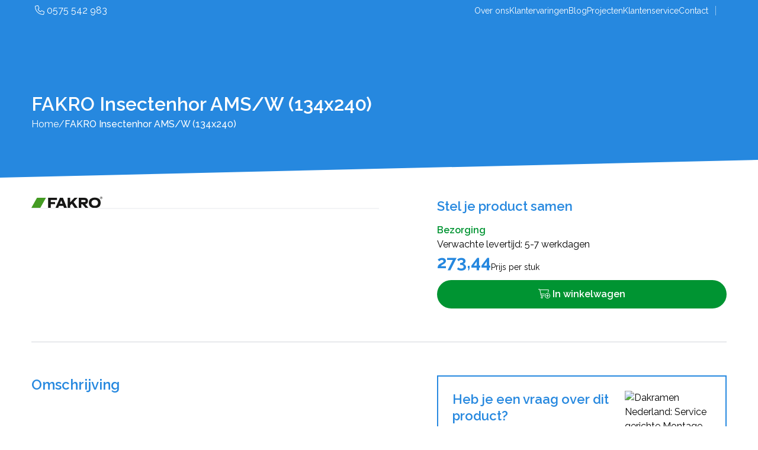

--- FILE ---
content_type: text/html; charset=UTF-8
request_url: https://dakramennederland.nl/product/fakro-insectenhor-amsw-134x240
body_size: 13213
content:
<!DOCTYPE html>
<html lang="nl">
    <head>
        <meta charset="UTF-8">
        <meta name="viewport" content="width=device-width, initial-scale=1, maximum-scale=1">
        <meta http-equiv="X-UA-Compatible" content="ie=edge">
        <link rel="canonical" href="https://dakramennederland.nl/product/fakro-insectenhor-amsw-134x240">
    <meta name="robots" content="index, follow">
    <title>FAKRO Insectenhor AMS/W (134x240) - Dakramennederland</title>

        <meta name="csrf-token" content="CjAjUyEAHWeeSAG5c9KbpkPfhWSNGELiJAyBHDVH">
            <link rel="icon" href="/front/images/favicon-drn-32x32.png" sizes="32x32" />
<link rel="icon" href="/front/images/favicon-drn-192x192.png" sizes="192x192" />
<link rel="apple-touch-icon" href="/front/images/favicon-drn-180x180.png" />
<meta name="msapplication-TileImage" content="/front/images/favicon-drn-270x270.png" />    <script>
      ( function( w, d, s, l, i ) {
        w[l] = w[l] || [];
        w[l].push( {'gtm.start': new Date().getTime(), event: 'gtm.js'} );
        var f = d.getElementsByTagName( s )[0],
          j = d.createElement( s ), dl = l != 'dataLayer' ? '&l=' + l : '';
        j.async = true;
        j.src = 'https://www.googletagmanager.com/gtm.js?id=' + i + dl;
        f.parentNode.insertBefore( j, f );
      } )( window, document, 'script', 'dataLayer', 'GTM-TZGCNNC' );
    </script>

    
    <script src="https://kit.fontawesome.com/980c3cfbe7.js" crossorigin="anonymous" async defer></script>
    <link rel="preconnect" href="https://fonts.googleapis.com">
    <link rel="preconnect" href="https://fonts.gstatic.com" crossorigin>

    <link rel="stylesheet" href="/front/css/app.css?id=ecec09e6f87feb8598fa602f8652def9">
    <link href="https://fonts.googleapis.com/css2?family=Raleway:ital,wght@0,100;0,200;0,300;0,400;0,500;0,600;0,700;0,800;1,100;1,200;1,300;1,400;1,500;1,600;1,700;1,800&display=swap" rel="stylesheet">
            </head>
    <body class="page-products-detail-fakro-insectenhor-amsw-134x240 page-products-detail" >
                            <noscript>
            <iframe src="https://www.googletagmanager.com/ns.html?id=GTM-TZGCNNC" height="0" width="0" style="display:none;visibility:hidden"></iframe>
        </noscript>
        <div id="app"
         class="h-full"
         x-data="{ atTop: true, showMobileNav: false, showMobileFilterNav: false }"
         :class="{'overflow-hidden': showMobileNav || showMobileFilterNav}"
         @scroll.window.passive="atTop = window.pageYOffset < 100">
        <div class="h-full flex flex-col">
            <header class="fixed top-0 left-0 w-full z-100" :class="{ 'drop-shadow-2xl': !atTop }">
    <div class="p-1 md:p-1.5 transition ease-in-out duration-150" :class="atTop ? 'bg-black/40' : 'bg-black/80'">
        <div class="container relative w-11/12 sm:w-11/12 lg:w-11/12 xl:w-11/12 2xl:w-10/12 4xl:w-10/12 5xl:w-9/12 6xl:w-8/12 max-w-none ">
    <div class="w-full flex justify-between items-center">
                <div>
                                            <a href="tel:0575542983" class="text-white font-normal text-sm xl:text-base">
                            <i class="fa-light fa-phone"></i> 0575 542 983
                        </a>
                                    </div>
                <div class="flex">
                    <div class="gap-5 text-sm text-white items-center hidden lg:flex">
                        <a href="https://dakramennederland.nl/over-ons">
                Over ons
            </a>
                    <a href="https://dakramennederland.nl/reviews">
                Klantervaringen
            </a>
                    <a href="https://dakramennederland.nl/blog">
                Blog
            </a>
                    <a href="https://dakramennederland.nl/projecten">
                Projecten
            </a>
                    <a href="https://dakramennederland.nl/klantenservice">
                Klantenservice
            </a>
                    <a href="https://dakramennederland.nl/contact">
                Contact
            </a>
            </div>


                    <div class="text-white flex items-center">
                        <div class="bg-white/50 h-5/6 w-px mx-3 hidden lg:block"></div>
                        <div x-cloak x-data="{showSearch: false}" class="flex">
    <div class="pr-2"
         x-show="showSearch"
         x-transition:enter="transform transition ease-in duration-300 top-0 right-0"
         x-transition:enter-start="opacity-0"
         x-transition:enter-end="opacity-100"
         x-transition:leave="transform transition ease-out duration-150"
         x-transition:leave-start="opacity-100"
         x-transition:leave-end="opacity-0">
        <form action="https://dakramennederland.nl/zoeken" method="GET" class="flex">
            <input x-ref="topSearchInputField" type="text" name="s" class="text-black text-sm px-1 py-0.5 rounded-l-sm border-0 focus:outline-0" placeholder="Zoeken...">
            <button type="submit" class="bg-primary text-white rounded-r-sm px-1.5">
                <i class="fa-light fa-magnifying-glass"></i>
            </button>
        </form>
    </div>
    <button @click="showSearch = !showSearch; setTimeout(() => $refs.topSearchInputField.focus(), 100)">
        <template x-if="showSearch">
            <div>
                <i class="fa-light fa-times focus:outline-0"></i>
            </div>
        </template>
        <template x-if="!showSearch">
            <div>
                <i class="fa-light fa-magnifying-glass focus:outline-0"></i>
            </div>
        </template>
    </button>
</div>                    </div>
                </div>
            </div>
</div>    </div>
    <div x-cloak class="w-full relative p-2.5 transition ease-in-out duration-150" :class="atTop ? 'bg-black/80' : 'bg-black/100'" x-data="{showSearchMobile: false}">
        <div class="absolute top-full w-full right-0 hidden sm:block lg:hidden"
     x-show="showSearchMobile"
     x-transition:enter="transform transition ease-in duration-300 top-0 right-0"
     x-transition:enter-start="opacity-0"
     x-transition:enter-end="opacity-100"
     x-transition:leave="transform transition ease-out duration-150"
     x-transition:leave-start="opacity-100"
     x-transition:leave-end="opacity-0">
    <div class="container relative w-11/12 sm:w-11/12 lg:w-11/12 xl:w-11/12 2xl:w-10/12 4xl:w-10/12 5xl:w-9/12 6xl:w-8/12 max-w-none ">
    <div class="flex justify-end w-full">
            <div class="bg-white rounded-b-md px-1.5 py-1.5 w-full sm:w-7/12">
                <form action="https://dakramennederland.nl/zoeken" method="GET">
                    <div class="flex items-stretch">
                        <div class="w-full">
                            <input type="text" name="s" aria-label="Zoeken" class="px-2 py-1 text-sm w-full border-gray-300 border-r-0 rounded-l-md" placeholder="Type hier je zoekwoord...">
                        </div>
                        <div>
                            <button type="button" class="bg-primary text-white h-full px-2 rounded-r-md">
                                <i class="fa-light fa-search"></i>
                            </button>
                        </div>
                    </div>
                </form>
            </div>
        </div>
</div></div>        <div class="container relative w-11/12 sm:w-11/12 lg:w-11/12 xl:w-11/12 2xl:w-10/12 4xl:w-10/12 5xl:w-9/12 6xl:w-8/12 max-w-none ">
    <div class="w-full flex justify-between items-center">
                <div>
                    <a href="/" class="block">
                        <img src="https://dakramennederland.nl/images/logo-dakramennederland.png" alt="Logo DakramenNederland" class="h-[40px] sm:h-[50px] md:h-[60px]">
                    </a>
                </div>
                <div class="flex">
                    <nav class="primary-nav hidden xl:flex xl:ml-6 space-x-2 2xl:space-x-4 text-base 3xl:text-lg" >
    <div class="relative xl:flex">
        <a href="/" class="text-white font-normal inline-flex items-center py-2 px-2">
            <i class="fa-light fa-house-chimney"></i>
        </a>
    </div>
                        <div x-data="{submenu_open: false}" @mouseover.away= "submenu_open = false" @mouseover.enter= "submenu_open = true" class="relative xl:flex flex-col group">
            <a href="https://dakramennederland.nl/dakramen" x-on:click="submenu_open = !submenu_open" x-bind:aria-expanded="submenu_open"
                class="font-normal inline-flex items-center py-2 px-2 text-white hover:text-primary"
            >
                Dakramen <svg viewBox="0 0 20 20" :class="{'rotate-180': submenu_open, 'rotate-0': !submenu_open}" class="fill-primary inline w-4 h-4 mt-1 transition-transform duration-200 transform md:-mt-1"><path fill-rule="evenodd" d="M5.293 7.293a1 1 0 011.414 0L10 10.586l3.293-3.293a1 1 0 111.414 1.414l-4 4a1 1 0 01-1.414 0l-4-4a1 1 0 010-1.414z" clip-rule="evenodd"></path></svg>
            </a>
            <div x-show="submenu_open" class="dropdown-menu bg-white shadow top-full absolute h-auto min-w-[200px] flex-col ease-in-out duration-300">
                                    <div class="relative xl:flex">
            <a href="https://dakramennederland.nl/houten-dakramen" class="font-normal inline-flex items-center py-2 px-2 hover:text-primary text-black">
                Houten dakramen
            </a>
        </div>
                                        <div class="relative xl:flex">
            <a href="https://dakramennederland.nl/kunststof-dakramen" class="font-normal inline-flex items-center py-2 px-2 hover:text-primary text-black">
                Kunststof dakramen
            </a>
        </div>
                                </div>
        </div>
                                                                                                        <div x-data="{submenu_open: false}" @mouseover.away= "submenu_open = false" @mouseover.enter= "submenu_open = true" class="relative xl:flex flex-col group">
            <a href="https://dakramennederland.nl/dakkapellen" x-on:click="submenu_open = !submenu_open" x-bind:aria-expanded="submenu_open"
                class="font-normal inline-flex items-center py-2 px-2 text-white hover:text-primary"
            >
                Dakkapellen <svg viewBox="0 0 20 20" :class="{'rotate-180': submenu_open, 'rotate-0': !submenu_open}" class="fill-primary inline w-4 h-4 mt-1 transition-transform duration-200 transform md:-mt-1"><path fill-rule="evenodd" d="M5.293 7.293a1 1 0 011.414 0L10 10.586l3.293-3.293a1 1 0 111.414 1.414l-4 4a1 1 0 01-1.414 0l-4-4a1 1 0 010-1.414z" clip-rule="evenodd"></path></svg>
            </a>
            <div x-show="submenu_open" class="dropdown-menu bg-white shadow top-full absolute h-auto min-w-[200px] flex-col ease-in-out duration-300">
                                    <div class="relative xl:flex">
            <a href="https://dakramennederland.nl/baskapel" class="font-normal inline-flex items-center py-2 px-2 hover:text-primary text-black">
                BASkapel
            </a>
        </div>
                                        <div class="relative xl:flex">
            <a href="https://dakramennederland.nl/velux-dakkapel-en-dakkapel-serre" class="font-normal inline-flex items-center py-2 px-2 hover:text-primary text-black">
                VELUX dakkapel en dakkapel serre
            </a>
        </div>
                                </div>
        </div>
                                                                                                                                                <div class="relative xl:flex">
            <a href="https://dakramennederland.nl/zolderverbouwing" class="font-normal inline-flex items-center py-2 px-2 hover:text-primary text-white">
                Zolderverbouwing
            </a>
        </div>
                        <div x-data="{submenu_open: false}" @mouseover.away= "submenu_open = false" @mouseover.enter= "submenu_open = true" class="relative xl:flex flex-col group">
            <a href="https://dakramennederland.nl/raamdecoratie-overzicht" x-on:click="submenu_open = !submenu_open" x-bind:aria-expanded="submenu_open"
                class="font-normal inline-flex items-center py-2 px-2 text-white hover:text-primary"
            >
                Raamdecoratie <svg viewBox="0 0 20 20" :class="{'rotate-180': submenu_open, 'rotate-0': !submenu_open}" class="fill-primary inline w-4 h-4 mt-1 transition-transform duration-200 transform md:-mt-1"><path fill-rule="evenodd" d="M5.293 7.293a1 1 0 011.414 0L10 10.586l3.293-3.293a1 1 0 111.414 1.414l-4 4a1 1 0 01-1.414 0l-4-4a1 1 0 010-1.414z" clip-rule="evenodd"></path></svg>
            </a>
            <div x-show="submenu_open" class="dropdown-menu bg-white shadow top-full absolute h-auto min-w-[200px] flex-col ease-in-out duration-300">
                                    <div class="relative xl:flex">
            <a href="https://dakramennederland.nl/raamdecoratie/buitenzonwering" class="font-normal inline-flex items-center py-2 px-2 hover:text-primary text-black">
                Buitenzonwering
            </a>
        </div>
                                        <div class="relative xl:flex">
            <a href="https://dakramennederland.nl/raamdecoratie/plisse-verduisterend" class="font-normal inline-flex items-center py-2 px-2 hover:text-primary text-black">
                Verduisterend plisségordijnen
            </a>
        </div>
                                        <div class="relative xl:flex">
            <a href="https://dakramennederland.nl/raamdecoratie/jaloezieen" class="font-normal inline-flex items-center py-2 px-2 hover:text-primary text-black">
                Jaloezieën
            </a>
        </div>
                                        <div class="relative xl:flex">
            <a href="https://dakramennederland.nl/raamdecoratie/plisse-lichtdoorlatend" class="font-normal inline-flex items-center py-2 px-2 hover:text-primary text-black">
                Lichtdoorlatend plisségordijnen
            </a>
        </div>
                                        <div class="relative xl:flex">
            <a href="https://dakramennederland.nl/raamdecoratie/rolgordijn-verduisterend" class="font-normal inline-flex items-center py-2 px-2 hover:text-primary text-black">
                Verduisterend rolgordijnen
            </a>
        </div>
                                        <div class="relative xl:flex">
            <a href="https://dakramennederland.nl/raamdecoratie/rolgordijn-lichtdoorlatend" class="font-normal inline-flex items-center py-2 px-2 hover:text-primary text-black">
                Lichtdoorlatend rolgordijnen
            </a>
        </div>
                                        <div class="relative xl:flex">
            <a href="https://dakramennederland.nl/raamdecoratie/voordeelsets" class="font-normal inline-flex items-center py-2 px-2 hover:text-primary text-black">
                Voordeelsets
            </a>
        </div>
                                        <div class="relative xl:flex">
            <a href="https://dakramennederland.nl/raamdecoratie/insectenhor" class="font-normal inline-flex items-center py-2 px-2 hover:text-primary text-black">
                Insectenhorren
            </a>
        </div>
                                        <div class="relative xl:flex">
            <a href="https://dakramennederland.nl/raamdecoratie/opruiming" class="font-normal inline-flex items-center py-2 px-2 hover:text-primary text-black">
                Opruiming
            </a>
        </div>
                                </div>
        </div>
                                                                <div x-data="{submenu_open: false}" @mouseover.away= "submenu_open = false" @mouseover.enter= "submenu_open = true" class="relative xl:flex flex-col group">
            <a href="https://dakramennederland.nl/accessoires-overzicht" x-on:click="submenu_open = !submenu_open" x-bind:aria-expanded="submenu_open"
                class="font-normal inline-flex items-center py-2 px-2 text-white hover:text-primary"
            >
                Accessoires <svg viewBox="0 0 20 20" :class="{'rotate-180': submenu_open, 'rotate-0': !submenu_open}" class="fill-primary inline w-4 h-4 mt-1 transition-transform duration-200 transform md:-mt-1"><path fill-rule="evenodd" d="M5.293 7.293a1 1 0 011.414 0L10 10.586l3.293-3.293a1 1 0 111.414 1.414l-4 4a1 1 0 01-1.414 0l-4-4a1 1 0 010-1.414z" clip-rule="evenodd"></path></svg>
            </a>
            <div x-show="submenu_open" class="dropdown-menu bg-white shadow top-full absolute h-auto min-w-[200px] flex-col ease-in-out duration-300">
                                    <div class="relative xl:flex">
            <a href="https://dakramennederland.nl/bedieningssystemen-en-accessoires" class="font-normal inline-flex items-center py-2 px-2 hover:text-primary text-black">
                Bedieningssystemen en accessoires
            </a>
        </div>
                                        <div class="relative xl:flex">
            <a href="https://dakramennederland.nl/veiligheidsloten" class="font-normal inline-flex items-center py-2 px-2 hover:text-primary text-black">
                Veiligheidssloten
            </a>
        </div>
                                        <div class="relative xl:flex">
            <a href="https://dakramennederland.nl/service-en-onderhoudspakketten" class="font-normal inline-flex items-center py-2 px-2 hover:text-primary text-black">
                Onderhoudspakketten
            </a>
        </div>
                                </div>
        </div>
                                            <div class="relative xl:flex">
            <a href="https://dakramennederland.nl/rolluiken" class="font-normal inline-flex items-center py-2 px-2 hover:text-primary text-white">
                Rolluiken
            </a>
        </div>
                                            <div class="relative xl:flex">
            <a href="https://dakramennederland.nl/offerte-aanvragen" class="font-normal inline-flex items-center py-2 px-2 hover:text-primary text-white">
                Offerte
            </a>
        </div>
                                                        </nav>                    <div class="flex items-center gap-3">












                        <div class="bg-white/50 h-full w-px mx-1 md:mx-2 xl:mx-4 hidden xl:block"></div>
                        <div class="relative" x-data="{ showLoginModal: false }">
                            <button class="text-white flex items-center gap-1.5" @click="showLoginModal = ! showLoginModal">
                                <span class="text-xl sm:text-[22px] md:text-[26px]">
                                    <i class="fa-light fa-user"></i>
                                </span>
                                <span>
                                    <i :class="{ 'fa-light': true, 'fa-angle-up': showLoginModal, 'fa-angle-down': !showLoginModal }"></i>
                                </span>
                            </button>
                                                            <div class="absolute p-4 bg-white top-12 -right-10 sm:right-0 w-[260px] sm:min-w-[280px] lg:min-w-[300px] xl:min-w-[320px] rounded-md drop-shadow-xl" x-show="showLoginModal">
                                    <button class="absolute top-2.5 right-4" @click="showLoginModal = ! showLoginModal">
                                        <i class="fa-regular fa-times"></i>
                                    </button>
                                    <form action="https://dakramennederland.nl/mijn-account/inloggen"  method="POST">
    <input type="hidden" name="_token" value="CjAjUyEAHWeeSAG5c9KbpkPfhWSNGELiJAyBHDVH">    <div class="flex flex-col space-y-4">
        <div>
            <label for="login_email" class="text-black font-semibold block mb-1 text-sm">
                E-mailadres
            </label>
            <input type="text"
                   name="email"
                   class="mt-1 block w-full text-sm rounded-md border-gray-300 shadow-sm focus:border-indigo-300 focus:ring focus:ring-indigo-200 focus:ring-opacity-50"
                   placeholder="E-mailadres"
                   id="login_email"
                   value=""
            >
        </div>
        <div x-data="{ showPassword: true }">
            <label for="password" class="text-black mb-1 flex justify-between">
                <span class="font-semibold text-sm">
                    Wachtwoord
                </span>
                <span class="hidden lg:block font-normal text-sm">
                    <a href="https://dakramennederland.nl/mijn-account/wachtwoord-vergeten" title="Wachtwoord vergeten?">
                        Wachtwoord vergeten?
                    </a>
                </span>
            </label>
            <div class="flex flex-col mt-1">
                <div class="flex items-stretch">
                    <input :type="showPassword ? 'password' : 'text'"
                           name="password"
                           class="block w-full text-sm rounded-l-md border-gray-300 shadow-sm border-r-0 focus:border-indigo-300 focus:ring focus:ring-indigo-200 focus:ring-opacity-50"
                           id="password"
                           placeholder="Wachtwoord"
                    >
                    <span class="flex items-center px-3 justify-center rounded-r-md border border-l-0 cursor-pointer border-gray-300" @click="showPassword = !showPassword">
                        <i class="fa-solid fa-eye text-primary" :class="{'hidden': !showPassword, 'block':showPassword }"></i>
                        <i class="fa-solid fa-eye-slash text-primary" :class="{'block': !showPassword, 'hidden':showPassword }"></i>
                    </span>
                </div>
                <span class="lg:hidden font-normal text-sm">
                    <a href="https://dakramennederland.nl/mijn-account/wachtwoord-vergeten" title="Wachtwoord vergeten?">
                        Wachtwoord vergeten?
                    </a>
                </span>
            </div>
        </div>
        <div class="mb-3">
            <div class="form-check flex items-center gap-1.5">
                <input id="remember_me" type="checkbox" class="checked:bg-primary rounded-sm" name="remember" >
                <label class="form-check-label text-sm" for="remember_me">
                    Onthouden
                </label>
            </div>
        </div>
        <div>
            <button type="submit"
                    class="bg-success rounded-full text-center text-white text-md lg:text-lg font-semibold py-2 px-12 border-b-4 border-success-dark transition ease-in-out duration-150 hover:bg-success-dark">
                Inloggen
            </button>
        </div>
    </div>
</form>                                    <p class="text-sm mt-2">
                                        Nog geen account? <a href="https://dakramennederland.nl/mijn-account/registreren" class="text-primary">Klik hier</a>.
                                    </p>
                                </div>
                                                    </div>
                        <div class="relative" x-data="{ showCartPanel: false }" @cart-item-added.window="showCartPanel = true" @click.away="showCartPanel = false">
    <button class="text-white text-xl sm:text-[22px] md:text-[26px] relative" @click="showCartPanel = ! showCartPanel">
        <span x-cloak x-show="$store.cartStore.loaded" class="absolute rounded-full bg-secondary text-base text-white w-5 h-5 flex items-center justify-center -right-2 -top-0.5 md:-top-1">
            <span x-text="$store.cartStore.totals.totalQty"></span>
        </span>
        <i class="fa-solid fa-cart-shopping"></i>
    </button>
    <div class="absolute bg-white top-12 right-0 lg:min-w-[350px] xl:min-w-[500px] rounded-md drop-shadow-xl" x-show="showCartPanel">
        <div class="px-4 py-4 border-b border-gray-200">
            <h4 class="font-semibold text-primary text-base xl:text-lg mb-1">
                Winkelwagen
            </h4>

            <template x-if="$store.cartStore.cartItems.length > 0">
                <div>
                    <div class="mb-4">
                        <template x-for="(cartItem, i) in $store.cartStore.cartItems">
                            <div :class="{ 'text-sm': true, 'border-b': i != 4  }">
                                <div class="flex gap-2 py-1.5 justify-between">
                                    <div class="flex gap-2">
                                        <div class="font-semibold">
                                            <span x-text="cartItem.qty"></span>x
                                        </div>
                                        <div x-text="cartItem.product.name"></div>
                                    </div>
                                    <div class="flex gap-2">
                                        <div class="flex gap-1">
                                            <template x-if="$store.cartStore.consumerType === 'b2b'">
                                                <div x-text="money(cartItem.product.b2b_price_in_cents)" class="min-w-[4em]"></div>
                                            </template>
                                            <template x-if="$store.cartStore.consumerType === 'b2c'">
                                                <div x-text="money(cartItem.product.price_in_cents)" class="min-w-[4em]"></div>
                                            </template>
                                            <div>p.s.</div>
                                        </div>
                                        <div>
                                            <button @click.prevent="$store.cartStore.remove(cartItem.id)">
                                                <i class="fa-light fa-times text-danger"></i>
                                            </button>
                                        </div>
                                    </div>
                                </div>
                            </div>
                        </template>
                    </div>

                    <template x-if="$store.cartStore.totals.shippingCosts !== null">
                        <div class="flex justify-between items-center">
                            <div class="font-semibold">
                                Verzendkosten
                            </div>
                            <template x-if="$store.cartStore.totals.shippingCosts > 0">
                                <div class="font-semibold" x-text="money($store.cartStore.totals.shippingCosts)"></div>
                            </template>
                            <template x-if="$store.cartStore.totals.shippingCosts == 0">
                                <div class="font-semibold text-success">
                                    GRATIS
                                </div>
                            </template>
                        </div>
                    </template>

                    <div class="flex justify-between items-center">
                        <div class="font-semibold">
                            BTW
                        </div>
                        <div class="font-semibold" x-text="money($store.cartStore.totals.totalVat)"></div>
                    </div>

                    <div class="flex justify-between items-center xl:text-base 3xl:text-lg mt-3 mb-4">
                        <div class="font-bold uppercase">
                            Totaal
                        </div>
                        <div class="font-bold" x-text="money($store.cartStore.totals.totalPrice)"></div>
                    </div>
                </div>
            </template>

            <template x-if="$store.cartStore.cartItems.length === 0">
                <div class="my-4">
                    <p>Er zijn nog geen producten toegevoegd</p>
                </div>
            </template>

            <div class="flex justify-end">
                <div class="flex items-center gap-4">
                    <div>
                        <a href="https://dakramennederland.nl/winkelwagen" class="text-base" title="Bekijk winkelwagen" x-text="'Bekijk winkelwagen ('+$store.cartStore.totals.totalQty+')'"></a>
                    </div>
                    <div>
                        <a href="https://dakramennederland.nl/bestellen/gegevens" class="flex items-center gap-2 bg-success text-white rounded-full px-6 py-2 text-base transition ease-out duration-150 hover:bg-success-dark hover:ease-in">
                            <span>Bestellen</span>
                            <i class="fa-light fa-receipt"></i>
                        </a>
                    </div>
                </div>
            </div>
        </div>
        <div class="py-2 px-3 flex justify-center text-sm">
            <a href="#" title="Verder winkelen" class="flex items-center gap-1 group" @click.prevent="showCartPanel = false">
                <span class="group-hover:underline group-hover:ease-in">Verder winkelen</span>
                <i class="fa-light fa-angle-right"></i>
            </a>
        </div>
    </div>
</div>
                        <div class="bg-white/50 h-full w-px ml-2 md:ml-4 md:mr-3 xl:hidden"></div>
                        <button class="text-white flex flex-col items-center xl:hidden" @click="showMobileNav = ! showMobileNav">
                            <i class="fa-light fa-bars text-xl sm:text-2xl md:text-3xl"></i>
                            <span class="uppercase font-medium text-[10px]">Menu</span>
                        </button>
                    </div>
                </div>
            </div>
</div>    </div>
</header>
            
            <main>
                <div>
    <div class="w-full relative overflow-hidden page-header-small">
                    <div class="absolute top-0 left-0 bottom-0 right-0 z-20 bg-primary opacity-100"></div>
                <div class="absolute w-full top-0 bottom-0 left-0 right-0 z-40">
            <div class="container relative w-11/12 sm:w-11/12 lg:w-11/12 xl:w-11/12 2xl:w-10/12 4xl:w-10/12 5xl:w-9/12 6xl:w-8/12 max-w-none h-full">
    <div class="flex w-full h-full items-center">
                    <div class="pt-20">
                                                    <h1 class="text-white font-semibold text-2xl md:text-3xl lg:mb-1 xl:text-[32px] 2xl:text-[36px] 2xl:mb-4 4xl:text-[40px]">
                                FAKRO Insectenhor AMS/W (134x240)
                            </h1>
                                                                                                    <div class="hidden xl:flex text-white text-base 4xl:text-lg gap-2">
                    <div>
                                    <a href="/" title="Ga naar Home" class="text-white">
                        Home
                    </a>
                            </div>
                            <div>/</div>
                                <div>
                                    <div class="font-medium">
                        FAKRO Insectenhor AMS/W (134x240)
                    </div>
                            </div>
                        </div>

                                            </div>
                </div>
</div>        </div>
    </div>
</div>
    <div class="pt-8 pb-14">
        <div class="container relative w-11/12 sm:w-11/12 lg:w-11/12 xl:w-11/12 2xl:w-10/12 4xl:w-10/12 5xl:w-9/12 6xl:w-8/12 max-w-none ">
    <div class="w-full lg:flex lg:justify-between gap-8">
                <div class="lg:w-6/12">
                    <div class="flex flex-col gap-4">
                        <div class="flex items-center gap-3">




















             <div>
                    <a href="https://dakramennederland.nl/merken/fakro" title="Bekijk de producten van FAKRO" class="uppercase text-base font-semibold text-primary">
                                    <img src="https://dakramennederland.nl/storage/media/70/fakro-logo.svg" alt="FAKRO" class="max-w-[120px] max-h-[26px]">
                            </a>
            </div>
     </div>

                        <!-- Product images -->
<div class="relative flex flex-col gap-4 3xl:gap-5 5xl:gap-7">
    <div class="border border-gray-100">
        <a href="" data-fancybox="product-detail-image-gallery">
                                </a>
    </div>
    <div class="flex gap-4 4xl:gap-6">
            </div>
</div>
                    </div>
                </div>
                <div class="lg:w-5/12">
                    <div>
                        <h3 class="text-primary font-semibold lg:text-[22px] 4xl:text-3xl mb-3">Stel je product samen</h3>
                    </div>
                                        <div class="flex flex-col gap-2 4xl:gap-4 6xl:gap-6">
                        <div class="product-configurator">
            <div class="flex flex-col gap-3 4xl:gap-5" x-data>
    <form action="https://dakramennederland.nl/product/27422/get-configured-product" method="POST">
        <input type="hidden" name="_token" value="CjAjUyEAHWeeSAG5c9KbpkPfhWSNGELiJAyBHDVH">        <input type="hidden" name="brand_id" value="2">
                                            </form>
</div>

            </div>

                        <div class="text-sm">
        <div class="text-success font-semibold xl:text-base">
            Bezorging
        </div>
        <div class="text-black font-normal xl:text-base">
            <p>Verwachte levertijd: 5-7 werkdagen</p>
        </div>
    </div>
                        <div class="flex gap-2.5 mb-3">
            <div class="text-xl xl:text-3xl font-bold text-primary">
            273,44
        </div>
        <div class="text-sm font-normal self-end">
        Prijs per stuk
    </div>
</div>
                        <div>
                            <div data-cart-btn-container class="relative">
        <button data-cart-btn class="group rounded-full text-base font-semibold bg-success text-white px-5 py-1.5 hover:text-white hover:bg-success-dark transition ease-in-out duration-150 4xl:text-lg disabled:bg-gray-200 disabled:text-gray-400 disabled:hover:bg-gray-400 disabled:hover:text-white disabled:cursor-not-allowed w-full 2xl:w-8/12 4xl:w-8/12 5xl:w-6/12 py-3 px-16" x-data="{ addingToCart: false }" @click.prevent="addingToCart = true; let product = { id: 27422, additional: { window_type_id: document.getElementById('window-type-field')?.value, size_id: document.getElementById('size-field')?.value, child_size_id: document.getElementById('child-size-field')?.value, steering_id: document.getElementById('steering-field')?.value, sideguide_id: document.getElementById('sideguide-field')?.value, color_id: document.getElementById('color-field')?.value } }; $store.cartStore.add(product || window.currentProduct); setTimeout(() => addingToCart=false, 3500)">
                            <i class="fa-light fa-cart-circle-plus"></i>
                                <span>In winkelwagen</span>
                    </button>
        <div data-cart-msg class="absolute text-sm text-gray-900 hidden">
            Een moment geduld, we halen het juiste product op...
        </div>
    </div>
                        </div>
                    </div>
                </div>
            </div>
            <div class="w-full h-px bg-gray-300 my-14"></div>
            <div id="product-information" class="flex justify-center">
                <div class="w-full flex flex-col md:flex-row lg:justify-between gap-8 3xl:w-11/12 4xl:w-10/12">
                    <div class="w-full md:w-7/12 lg:w-6/12">
                        <h2 class="text-primary font-semibold lg:text-2xl 3xl:text-3xl mb-4">
                            Omschrijving
                        </h2>
                                                    <div class="content-text">
                                
                            </div>
                                            </div>
                    <div class="w-full md:w-5/12">
                        <div class="border-2 border-primary p-4 xl:p-6 flex gap-4">
    <div class="flex flex-col gap-1.5 lg:w-8/12">
        <h4 class="text-primary font-semibold text-lg xl:text-[22px] 4xl:text-2xl">
                            Heb je een vraag over dit product? 
                    </h4>
        <p class="font-semibold text-black text-sm md:text-base xl:text-lg">
                            <p>Wij helpen je graag!</p> 
                    </p>
                    <a href="tel:0575542983" class="flex items-center gap-2 group font-bold text-xl xl:text-2xl">
                <i class="fa-light fa-phone text-primary"></i>
                <span class="text-black">
                    0575 542 983
                </span>
            </a>
            </div>
            <div class="lg:w-4/12">
            <img src="https://dakramennederland.nl/storage/media/109/conversions/martin-demi-fixed-element-support-box-image.jpg" alt="Dakramen Nederland: Service gerichte Montage" class="rounded-full w-full">
        </div>
    </div>
                    </div>
                </div>
            </div>
</div>    </div>
    <div class="pb-10" >
    <div class="w-full relative overflow-hidden h-[400px] lg:min-h-[400px] xl:min-h-[485px] 2xl:min-h-[520px] 3xl:min-h-[550px] 4xl:min-h-[580px] 5xl:min-h-[640px] 6xl:min-h-[680px]">
        <div class="absolute w-full bottom-0 left-0 right-0 z-30">
            <svg xmlns="http://www.w3.org/2000/svg" viewBox="0 0 1280.72 37.33"><path d="M1640.36,381.83,359.64,412.19v7H1640.36Z" transform="translate(-359.64 -381.83)" style="fill:#fff"/></svg>
        </div>
        <div class="absolute w-full top-0 bottom-0 left-0 bg-gray-200 z-20 xl:w-7/12"></div>
        <div class="absolute w-full top-0 right-0 bottom-0 bg-gray-300 z-20 lg:w-4/12 xl:w-5/12 bg-cover bg-no-repeat bg-center" style="background-image: url('https://dakramennederland.nl/storage/media/108/dakraam2.jpg')"></div>
        <div class="absolute inset-0 bg-black/60 z-20 lg:hidden"></div>
        <div class="absolute w-full top-0 bottom-0 left-0 right-0 z-40">
            <div class="container relative w-11/12 sm:w-11/12 lg:w-11/12 xl:w-11/12 2xl:w-10/12 4xl:w-10/12 5xl:w-9/12 6xl:w-8/12 max-w-none h-full">
    <div class="w-full h-full flex items-center">
                    <div class="w-full lg:w-8/12 xl:w-6/12">
                                                    <h2 class="text-white lg:text-black font-semibold mb-4 text-lg lg:text-xl xl:text-[26px] 3xl:text-[32px] 3xl:leading-10">
                                Offerte prijzen voor plaatsing van een dakraam zijn bij Dakramennederland inclusief:
                            </h2>
                                                <div class="content-text !text-white lg:!text-black">
                            <ul>
	<li>Dakraam</li>
	<li>Gootstuk voor pannendak</li>
	<li>Afwerking</li>
	<li>Pannen slijpen indien van toepassing</li>
	<li>Afvoeren afval</li>
	<li>Montage</li>
	<li>BTW</li>
</ul>
                        </div>
                        <div class="flex gap-3">
                                                            <a href="/offerte-aanvragen" title="Vraag offerte aan" class="group rounded-full py-2 px-5 text-sm md:text-base font-medium bg-primary text-white hover:text-white hover:bg-primary-dark transition ease-in-out duration-150 4xl:text-lg">
    Vraag offerte aan <i class="fa-light fa-arrow-right"></i></a>                                                                                </div>
                    </div>
                </div>
</div>        </div>
    </div>
</div>
            </main>

            <footer>
            <div class="container relative w-11/12 ">
    <div class="grid grid-cols-1 md:grid-cols-2 xl:grid-cols-4 justify-between pb-6">
                    <div class="flex gap-1 text-sm xl:text-base 2xl:text-lg">
                                    <div class="w-5 3xl:w-6">
                        <i class="fa-light fa-star text-primary"></i>
                    </div>
                                                    <div class="flex-1">
                        Gegarandeerde kwaliteit en lange levensduur
                    </div>
                            </div>
                    <div class="flex gap-1 text-sm xl:text-base 2xl:text-lg">
                                    <div class="w-5 3xl:w-6">
                        <i class="fa-light fa-badge-check text-primary"></i>
                    </div>
                                                    <div class="flex-1">
                        5 jaar garantie op de montage*
                    </div>
                            </div>
                    <div class="flex gap-1 text-sm xl:text-base 2xl:text-lg">
                                    <div class="w-5 3xl:w-6">
                        <i class="fa-light fa-lightbulb-on text-primary"></i>
                    </div>
                                                    <div class="flex-1">
                        Productkennis en veilig werken
                    </div>
                            </div>
                    <div class="flex gap-1 text-sm xl:text-base 2xl:text-lg">
                                    <div class="w-5 3xl:w-6">
                        <i class="fa-light fa-trophy-star text-primary"></i>
                    </div>
                                                    <div class="flex-1">
                        Meer dan 15 jaar ervaring!
                    </div>
                            </div>
            </div>
</div>        <div class="w-full">
        <svg xmlns="http://www.w3.org/2000/svg" class="w-full h-auto" viewBox="0 0 1280 33">
            <path id="Path_75" data-name="Path 75" d="M0,30,1280,0V33H0Z" class="fill-black"/>
        </svg>
    </div>
    <div class="w-full bg-black pt-8 pb-8 sm:pt-10 sm:pb-14 lg:pt-10 lg:pb-20">
        <div class="container relative w-11/12 lg:w-10/12 xl:w-10/12 2xl:w-8/12 4xl:w-7/12 5xl:w-6/12 6xl:w-5/12 ">
    <div class="flex flex-col md:flex-row justify-between space-y-5 sm:space-y-0">
                <div class="md:w-6/12">
                    <h4 class="text-white font-semibold mb-2 lg:mb-4 text-lg lg:text-xl xl:text-[22px] 3xl:text-[24px]">
                        Contactgegevens
                    </h4>
                    <div class="content-text white-text">
                                                                            <p>
                                                                    <em>Postadres</em><br>
                                                                Dakramen Nederland <br>
                                K. v/d Coppellostraat 20<br>
                                7204 HX Zutphen
                            </p>
                                                <p>
                                                            <a href="tel:0575542983" title="Bel ons voor meer informatie!" class="group flex items-center gap-2">
                                    <i class="fa-light fa-phone text-primary"></i>
                                    <span class="text-white transition ease-in-out duration-150 group-hover:text-primary">
                                        0575 542 983
                                    </span>
                                </a>
                                                                                        <a href="mailto:info@dakramennederland.nl" title="Mail ons voor meer informatie!" class="group flex items-center gap-2">
                                    <i class="fa-light fa-at text-primary"></i>
                                    <span class="text-white transition ease-in-out duration-150 group-hover:text-primary">
                                        info@dakramennederland.nl
                                    </span>
                                </a>
                                                    </p>
                                                    <p>
                                                                    <em>Showroom (op afspraak)</em><br>
                                                                Showroom Dakramen Nederland<br>
                                Enkweg 1-B<br>
                                7251 EV Vorden
                            </p>
                                            </div>
                    <div class="w-full flex gap-2 mb-4 md:mb-0">
                        <a href="https://www.facebook.com/dakramennederland.nl/" title="Bekijk onze Facebook pagina!" class="group bg-facebook text-white w-8 h-8 lg:w-10 lg:h-10 rounded-full flex justify-center items-center" target="_blank">
        <i class="fa-brands fa-facebook-f text-lg lg:text-xl"></i>
    </a>
    <a href="https://www.linkedin.com/in/martin-de-beus-033490b1/" title="Bekijk onze LinkedIn pagina!" class="group bg-linkedin text-white w-8 h-8 lg:w-10 lg:h-10 rounded-full flex justify-center items-center" target="_blank">
        <i class="fa-brands fa-linkedin-in text-lg lg:text-xl"></i>
    </a>
    <a href="https://www.instagram.com/dakramennederland.nl/" title="Bekijk onze Instagram pagina!" class="group bg-instagram text-white w-8 h-8 lg:w-10 lg:h-10 rounded-full flex justify-center items-center" target="_blank">
        <i class="fa-brands fa-instagram text-lg lg:text-xl"></i>
    </a>
    <a href="https://www.youtube.com/@Dakramennederland-ef1zj" title="Bekijk onze YouTube pagina!" class="group bg-youtube text-white w-8 h-8 lg:w-10 lg:h-10 rounded-full flex justify-center items-center" target="_blank">
        <i class="fa-brands fa-youtube text-lg lg:text-xl"></i>
    </a>
    <a href="https://wa.me/642812803" title="Stuur ons een bericht via WhatsApp!" class="group bg-whatsapp text-white w-8 h-8 lg:w-10 lg:h-10 rounded-full flex justify-center items-center" target="_blank">
        <i class="fa-brands fa-whatsapp text-lg lg:text-xl"></i>
    </a>
                    </div>
                </div>
                <div class="md:w-6/12">
                    <h4 class="text-white font-semibold mb-2 lg:mb-4 text-lg lg:text-xl xl:text-[22px] 3xl:text-[24px]">
                        Handige links
                    </h4>
                    <div class="content-text mb-6">
            <ul class="list-none">
                            <li>
                    <a href="https://dakramennederland.nl/blog/tips-voor-onderhoud-van-dakramen" title="" class="group flex gap-2 items-center">
                        <i class="fa-light fa-arrow-right text-primary"></i>
                        <span class="text-white">Tips voor onderhoud van Dakramen</span>
                    </a>
                </li>
                            <li>
                    <a href="https://dakramennederland.nl/dakraam-laten-plaatsen" title="" class="group flex gap-2 items-center">
                        <i class="fa-light fa-arrow-right text-primary"></i>
                        <span class="text-white">Dakraam laten plaatsen</span>
                    </a>
                </li>
                            <li>
                    <a href="https://dakramennederland.nl/vervangen-van-dakramen" title="" class="group flex gap-2 items-center">
                        <i class="fa-light fa-arrow-right text-primary"></i>
                        <span class="text-white">Vervangen van dakramen</span>
                    </a>
                </li>
                            <li>
                    <a href="https://dakramennederland.nl/dakraamspecialist" title="" class="group flex gap-2 items-center">
                        <i class="fa-light fa-arrow-right text-primary"></i>
                        <span class="text-white">Dakraamspecialist</span>
                    </a>
                </li>
                            <li>
                    <a href="https://dakramennederland.nl/velux-glassoorten" title="" class="group flex gap-2 items-center">
                        <i class="fa-light fa-arrow-right text-primary"></i>
                        <span class="text-white">VELUX Glassoorten</span>
                    </a>
                </li>
                            <li>
                    <a href="https://dakramennederland.nl/baskapel" title="" class="group flex gap-2 items-center">
                        <i class="fa-light fa-arrow-right text-primary"></i>
                        <span class="text-white">BASkapel</span>
                    </a>
                </li>
                            <li>
                    <a href="https://dakramennederland.nl/raamdecoratie/merk:velux" title="" class="group flex gap-2 items-center">
                        <i class="fa-light fa-arrow-right text-primary"></i>
                        <span class="text-white">VELUX Dakraam Decoratie</span>
                    </a>
                </li>
                            <li>
                    <a href="https://dakramennederland.nl/raamdecoratie/rolgordijn/merk:velux/uitvoering:verduisterend" title="" class="group flex gap-2 items-center">
                        <i class="fa-light fa-arrow-right text-primary"></i>
                        <span class="text-white">VELUX Verduisterende rolgordijnen</span>
                    </a>
                </li>
                            <li>
                    <a href="https://dakramennederland.nl/rolluiken/merk:velux" title="" class="group flex gap-2 items-center">
                        <i class="fa-light fa-arrow-right text-primary"></i>
                        <span class="text-white">VELUX Rolluiken en buitenzonwering</span>
                    </a>
                </li>
                            <li>
                    <a href="https://dakramennederland.nl/verschil-tussen-velux-ggl-gpl-en-ggu-gpu" title="" class="group flex gap-2 items-center">
                        <i class="fa-light fa-arrow-right text-primary"></i>
                        <span class="text-white">Verschil tussen VELUX GGL GPL en GGU GPU</span>
                    </a>
                </li>
                            <li>
                    <a href="https://dakramennederland.nl/velux-onderhoudsarme-dakramen-onderhoudsvriendelijk" title="" class="group flex gap-2 items-center">
                        <i class="fa-light fa-arrow-right text-primary"></i>
                        <span class="text-white">VELUX Onderhoudsarme dakramen</span>
                    </a>
                </li>
                            <li>
                    <a href="https://dakramennederland.nl/velux-gpu-elektrische-uitzet-tuimeldakramen" title="" class="group flex gap-2 items-center">
                        <i class="fa-light fa-arrow-right text-primary"></i>
                        <span class="text-white">VELUX GPU – Elektrische Uitzet tuimeldakramen</span>
                    </a>
                </li>
                            <li>
                    <a href="https://dakramennederland.nl/velux-ggu-kunststof-tuimeldakramen-maten-en-prijzen" title="" class="group flex gap-2 items-center">
                        <i class="fa-light fa-arrow-right text-primary"></i>
                        <span class="text-white">VELUX GGU Kunststof Tuimeldakramen</span>
                    </a>
                </li>
                            <li>
                    <a href="https://dakramennederland.nl/velux-houten-dakramen" title="" class="group flex gap-2 items-center">
                        <i class="fa-light fa-arrow-right text-primary"></i>
                        <span class="text-white">VELUX houten dakramen</span>
                    </a>
                </li>
                            <li>
                    <a href="https://dakramennederland.nl/velux-gpl-houten-uitzettuimeldakramen-blank-afgelakt-grenenhout" title="" class="group flex gap-2 items-center">
                        <i class="fa-light fa-arrow-right text-primary"></i>
                        <span class="text-white">VELUX GPL – Houten Uitzet/Tuimeldakramen blank afgelakt grenenhout</span>
                    </a>
                </li>
                            <li>
                    <a href="https://dakramennederland.nl/velux-ggl-tuimeldakramen-maten-en-prijzen" title="" class="group flex gap-2 items-center">
                        <i class="fa-light fa-arrow-right text-primary"></i>
                        <span class="text-white">VELUX GGL-Tuimeldakramen</span>
                    </a>
                </li>
                    </ul>

    </div>


                    <h5 class="text-white font-semibold mb-3 xl:text-lg 3xl:text-xl">
                        Betaalmethodes
                    </h5>
                    <div class="w-full flex gap-2 items-center">
                        <div class="">
        <img src="https://dakramennederland.nl/images/logo-ideal.svg" alt="iDEAL" title="iDEAL" class="h-[30px]">
    </div>
        <div class="">
        <img src="https://www.mollie.com/external/icons/payment-methods/creditcard.svg" alt="Card" title="Card" class="h-[30px]">
    </div>
        <div class="self-start">
        <img src="https://www.mollie.com/external/icons/payment-methods/banktransfer.svg" alt="Bankoverschrijving" title="Bankoverschrijving" class="h-[30px]">
    </div>
                    </div>
                </div>
            </div>
</div>    </div>
    <div class="w-full flex items-center py-5">
        <div class="container relative w-11/12 sm:w-11/12 lg:w-11/12 xl:w-11/12 2xl:w-10/12 4xl:w-10/12 5xl:w-9/12 6xl:w-8/12 max-w-none ">
    <div class="flex flex-col lg:flex-row justify-between text-sm xl:text-base">
                <div>Dakramen Nederland &copy; 2026</div>
                <div class="flex flex-col md:flex-row md:gap-4">
                        <a href="https://dakramennederland.nl/klantenservice/algemene-voorwaarden" title="Algemene voorwaarden" class="text-black transition ease-in-out duration-150 hover:text-primary">
                Algemene voorwaarden
            </a>
                    <a href="https://dakramennederland.nl/klantenservice" title="Klantenservice" class="text-black transition ease-in-out duration-150 hover:text-primary">
                Klantenservice
            </a>
            </div>






                <div>
                    <a href="https://avancecommunicatie.nl/" title="Design & ontwikkeling: Avancé" target="_blank">
                        Design & ontwikkeling: <span class="text-primary">Avancé</span>
                    </a>
                </div>
            </div>
</div>    </div>
</footer>

            <button x-data="{ show: false, checkPosition: () => document.body.getBoundingClientRect().top <= -200 }"
        x-show="show"
        x-transition
        x-cloak
        x-init="show = checkPosition(); window.addEventListener('scroll', () => show = checkPosition())"
        @click.prevent="window.scrollToTop()"
        title="Naar begin van pagina"
        class="scroll-to-top flex items-center justify-center fixed z-50 right-5 bottom-5 rounded-full bg-black shadow-lg shadow-black/20 text-white text-center cursor-pointer border border-white hover:bg-black ease-in-out duration-200 w-12 h-12 px-4 py-2"
>
    <i class="fal fa-chevron-up"></i>
</button>
            <div x-data="{ show: false }"
     x-show="show"
     x-transition
     x-cloak
     class="fixed z-50 ease-in-out duration-200 right-10 bottom-10">
    <div class="flex flex-col items-center">
        <div class="bg-primary px-4 py-2 text-white relative text-sm xl:text-base 3xl:text-lg mb-3">
            Zal ik je bellen?
            <button @click.prevent="show = false; sessionStorage.setItem('popup-hidden', true)"
                    class="absolute z-10 -right-3 -top-3 w-7 h-7 bg-primary border border-white rounded-full flex items-center justify-center transition ease-in-out duration-150 hover:bg-primary-dark">
                <i class="fa-light fa-times text-white"></i>
            </button>
            <span class="absolute z-10 w-4 h-4 -bottom-1 left-1/2 transform -translate-x-1/2">
                <svg xmlns="http://www.w3.org/2000/svg" viewBox="0 0 320 512"><path d="M310.6 246.6l-127.1 128C176.4 380.9 168.2 384 160 384s-16.38-3.125-22.63-9.375l-127.1-128C.2244 237.5-2.516 223.7 2.438 211.8S19.07 192 32 192h255.1c12.94 0 24.62 7.781 29.58 19.75S319.8 237.5 310.6 246.6z" class="fill-primary"/></svg>
            </span>
        </div>
        <div>
            <a href="" class="relative block group drop-shadow-2xl transition ease-in-out duration-150" title="">
                <span class="absolute right-0 bottom-0 w-7 h-7 bg-secondary rounded-full group-hover:bg-secondary-dark flex items-center justify-center">
                    <i class="fa-light fa-arrow-right text-white"></i>
                </span>
                <img src="//via.placeholder.com/200x200" alt="" class="h-[90px] rounded-full border border-white">
            </a>
        </div>
    </div>
</div>            <div class="fixed w-screen h-screen bg-black/40 z-[100] xl:hidden"
     x-cloak
     x-show="showMobileNav"
     x-transition:enter="transform transition ease-in duration-300 top-0 right-0"
     x-transition:enter-start="opacity-0"
     x-transition:enter-end="opacity-100"
     x-transition:leave="transform transition ease-out duration-300"
     x-transition:leave-start="opacity-100"
     x-transition:leave-end="opacity-0"
    @click="showMobileNav = false"
>
    <div class="w-10/12 sm:w-7/12 md:w-6/12 lg:w-4/12 absolute right-0 p-6 bg-white h-screen drop-shadow-xl overflow-y-scroll"
         x-show="showMobileNav"
         x-transition:enter="transform transition ease-in-out duration-300"
         x-transition:enter-start="translate-x-full"
         x-transition:enter-end="-translate-x-0"
         x-transition:leave="transform transition ease-in-out duration-300"
         x-transition:leave-start="-translate-x-0"
         x-transition:leave-end="translate-x-full">
        <button @click="showMobileNav = false" class="bg-primary w-7 h-7 absolute z-10 top-0 right-0 flex justify-center items-center ease-in-out duration-200 hover:bg-primary-dark">
            <i class="fa-regular fa-xmark text-white text-xl"></i>
        </button>

        <nav class="text-[15px]" @click.stop>
            <div class="relative xl:flex">
                <a href="/" class="text-black font-medium flex items-center py-1.5 px-2.5 border-b border-black/16">
                    Home
                </a>
            </div>
                                                <div x-data="{submenu_open: false}" class="relative flex-col group">
            <button x-on:click="submenu_open = !submenu_open" x-bind:aria-expanded="submenu_open"
                class="font-medium flex items-center w-full border-b border-black/16 py-1.5 px-2.5 text-black hover:text-primary"
            >
                Dakramen <svg viewBox="0 0 20 20" :class="{'rotate-180': submenu_open, 'rotate-0': !submenu_open}" class="fill-primary inline w-4 h-4 mt-0.5 transition-transform duration-200 transform"><path fill-rule="evenodd" d="M5.293 7.293a1 1 0 011.414 0L10 10.586l3.293-3.293a1 1 0 111.414 1.414l-4 4a1 1 0 01-1.414 0l-4-4a1 1 0 010-1.414z" clip-rule="evenodd"></path></svg>
            </button>
            <div x-show="submenu_open" class="dropdown-menu w-full bg-gray-100 h-auto flex-col ease-in-out duration-300">
                                    <div class="relative">
            <a href="https://dakramennederland.nl/houten-dakramen" class="font-medium flex items-center py-1.5 px-2.5 border-b border-black/16 hover:text-primary" title="Houten dakramen">
                Houten dakramen
            </a>
        </div>
                                        <div class="relative">
            <a href="https://dakramennederland.nl/kunststof-dakramen" class="font-medium flex items-center py-1.5 px-2.5 border-b border-black/16 hover:text-primary" title="Kunststof dakramen">
                Kunststof dakramen
            </a>
        </div>
                                </div>
        </div>
                                                                                                                                                                                        <div x-data="{submenu_open: false}" class="relative flex-col group">
            <button x-on:click="submenu_open = !submenu_open" x-bind:aria-expanded="submenu_open"
                class="font-medium flex items-center w-full border-b border-black/16 py-1.5 px-2.5 text-black hover:text-primary"
            >
                Dakkapellen <svg viewBox="0 0 20 20" :class="{'rotate-180': submenu_open, 'rotate-0': !submenu_open}" class="fill-primary inline w-4 h-4 mt-0.5 transition-transform duration-200 transform"><path fill-rule="evenodd" d="M5.293 7.293a1 1 0 011.414 0L10 10.586l3.293-3.293a1 1 0 111.414 1.414l-4 4a1 1 0 01-1.414 0l-4-4a1 1 0 010-1.414z" clip-rule="evenodd"></path></svg>
            </button>
            <div x-show="submenu_open" class="dropdown-menu w-full bg-gray-100 h-auto flex-col ease-in-out duration-300">
                                    <div class="relative">
            <a href="https://dakramennederland.nl/baskapel" class="font-medium flex items-center py-1.5 px-2.5 border-b border-black/16 hover:text-primary" title="BASkapel">
                BASkapel
            </a>
        </div>
                                        <div class="relative">
            <a href="https://dakramennederland.nl/velux-dakkapel-en-dakkapel-serre" class="font-medium flex items-center py-1.5 px-2.5 border-b border-black/16 hover:text-primary" title="VELUX dakkapel en dakkapel serre">
                VELUX dakkapel en dakkapel serre
            </a>
        </div>
                                </div>
        </div>
                                                                                                                                                                                                                                                                <div class="relative">
            <a href="https://dakramennederland.nl/zolderverbouwing" class="font-medium flex items-center py-1.5 px-2.5 border-b border-black/16 hover:text-primary text-black" title="Zolderverbouwing">
                Zolderverbouwing
            </a>
        </div>
                                        <div x-data="{submenu_open: false}" class="relative flex-col group">
            <button x-on:click="submenu_open = !submenu_open" x-bind:aria-expanded="submenu_open"
                class="font-medium flex items-center w-full border-b border-black/16 py-1.5 px-2.5 text-black hover:text-primary"
            >
                Raamdecoratie <svg viewBox="0 0 20 20" :class="{'rotate-180': submenu_open, 'rotate-0': !submenu_open}" class="fill-primary inline w-4 h-4 mt-0.5 transition-transform duration-200 transform"><path fill-rule="evenodd" d="M5.293 7.293a1 1 0 011.414 0L10 10.586l3.293-3.293a1 1 0 111.414 1.414l-4 4a1 1 0 01-1.414 0l-4-4a1 1 0 010-1.414z" clip-rule="evenodd"></path></svg>
            </button>
            <div x-show="submenu_open" class="dropdown-menu w-full bg-gray-100 h-auto flex-col ease-in-out duration-300">
                                    <div class="relative">
            <a href="https://dakramennederland.nl/raamdecoratie/buitenzonwering" class="font-medium flex items-center py-1.5 px-2.5 border-b border-black/16 hover:text-primary" title="Buitenzonwering">
                Buitenzonwering
            </a>
        </div>
                                        <div class="relative">
            <a href="https://dakramennederland.nl/raamdecoratie/plisse-verduisterend" class="font-medium flex items-center py-1.5 px-2.5 border-b border-black/16 hover:text-primary" title="Verduisterend plisségordijnen">
                Verduisterend plisségordijnen
            </a>
        </div>
                                        <div class="relative">
            <a href="https://dakramennederland.nl/raamdecoratie/jaloezieen" class="font-medium flex items-center py-1.5 px-2.5 border-b border-black/16 hover:text-primary" title="Jaloezieën">
                Jaloezieën
            </a>
        </div>
                                        <div class="relative">
            <a href="https://dakramennederland.nl/raamdecoratie/plisse-lichtdoorlatend" class="font-medium flex items-center py-1.5 px-2.5 border-b border-black/16 hover:text-primary" title="Lichtdoorlatend plisségordijnen">
                Lichtdoorlatend plisségordijnen
            </a>
        </div>
                                        <div class="relative">
            <a href="https://dakramennederland.nl/raamdecoratie/rolgordijn-verduisterend" class="font-medium flex items-center py-1.5 px-2.5 border-b border-black/16 hover:text-primary" title="Verduisterend rolgordijnen">
                Verduisterend rolgordijnen
            </a>
        </div>
                                        <div class="relative">
            <a href="https://dakramennederland.nl/raamdecoratie/rolgordijn-lichtdoorlatend" class="font-medium flex items-center py-1.5 px-2.5 border-b border-black/16 hover:text-primary" title="Lichtdoorlatend rolgordijnen">
                Lichtdoorlatend rolgordijnen
            </a>
        </div>
                                        <div class="relative">
            <a href="https://dakramennederland.nl/raamdecoratie/voordeelsets" class="font-medium flex items-center py-1.5 px-2.5 border-b border-black/16 hover:text-primary" title="Voordeelsets">
                Voordeelsets
            </a>
        </div>
                                        <div class="relative">
            <a href="https://dakramennederland.nl/raamdecoratie/insectenhor" class="font-medium flex items-center py-1.5 px-2.5 border-b border-black/16 hover:text-primary" title="Insectenhorren">
                Insectenhorren
            </a>
        </div>
                                        <div class="relative">
            <a href="https://dakramennederland.nl/raamdecoratie/opruiming" class="font-medium flex items-center py-1.5 px-2.5 border-b border-black/16 hover:text-primary" title="Opruiming">
                Opruiming
            </a>
        </div>
                                </div>
        </div>
                                                                                                                <div x-data="{submenu_open: false}" class="relative flex-col group">
            <button x-on:click="submenu_open = !submenu_open" x-bind:aria-expanded="submenu_open"
                class="font-medium flex items-center w-full border-b border-black/16 py-1.5 px-2.5 text-black hover:text-primary"
            >
                Accessoires <svg viewBox="0 0 20 20" :class="{'rotate-180': submenu_open, 'rotate-0': !submenu_open}" class="fill-primary inline w-4 h-4 mt-0.5 transition-transform duration-200 transform"><path fill-rule="evenodd" d="M5.293 7.293a1 1 0 011.414 0L10 10.586l3.293-3.293a1 1 0 111.414 1.414l-4 4a1 1 0 01-1.414 0l-4-4a1 1 0 010-1.414z" clip-rule="evenodd"></path></svg>
            </button>
            <div x-show="submenu_open" class="dropdown-menu w-full bg-gray-100 h-auto flex-col ease-in-out duration-300">
                                    <div class="relative">
            <a href="https://dakramennederland.nl/bedieningssystemen-en-accessoires" class="font-medium flex items-center py-1.5 px-2.5 border-b border-black/16 hover:text-primary" title="Bedieningssystemen en accessoires">
                Bedieningssystemen en accessoires
            </a>
        </div>
                                        <div class="relative">
            <a href="https://dakramennederland.nl/veiligheidsloten" class="font-medium flex items-center py-1.5 px-2.5 border-b border-black/16 hover:text-primary" title="Veiligheidssloten">
                Veiligheidssloten
            </a>
        </div>
                                        <div class="relative">
            <a href="https://dakramennederland.nl/service-en-onderhoudspakketten" class="font-medium flex items-center py-1.5 px-2.5 border-b border-black/16 hover:text-primary" title="Onderhoudspakketten">
                Onderhoudspakketten
            </a>
        </div>
                                </div>
        </div>
                                                                            <div class="relative">
            <a href="https://dakramennederland.nl/rolluiken" class="font-medium flex items-center py-1.5 px-2.5 border-b border-black/16 hover:text-primary text-black" title="Rolluiken">
                Rolluiken
            </a>
        </div>
                                                                            <div class="relative">
            <a href="https://dakramennederland.nl/offerte-aanvragen" class="font-medium flex items-center py-1.5 px-2.5 border-b border-black/16 hover:text-primary text-black" title="Offerte">
                Offerte
            </a>
        </div>
                                                                                                                                    <div class="block lg:hidden mt-6">
                                            <div class="relative">
            <a href="https://dakramennederland.nl/over-ons" class="font-medium flex items-center py-1.5 px-2.5 border-b border-black/16 hover:text-primary text-black" title="Over ons">
                Over ons
            </a>
        </div>
                                                <div class="relative">
            <a href="https://dakramennederland.nl/reviews" class="font-medium flex items-center py-1.5 px-2.5 border-b border-black/16 hover:text-primary text-black" title="Klantervaringen">
                Klantervaringen
            </a>
        </div>
                                                <div class="relative">
            <a href="https://dakramennederland.nl/blog" class="font-medium flex items-center py-1.5 px-2.5 border-b border-black/16 hover:text-primary text-black" title="Blog">
                Blog
            </a>
        </div>
                                                <div class="relative">
            <a href="https://dakramennederland.nl/projecten" class="font-medium flex items-center py-1.5 px-2.5 border-b border-black/16 hover:text-primary text-black" title="Projecten">
                Projecten
            </a>
        </div>
                                                <div class="relative">
            <a href="https://dakramennederland.nl/klantenservice" class="font-medium flex items-center py-1.5 px-2.5 border-b border-black/16 hover:text-primary text-black" title="Klantenservice">
                Klantenservice
            </a>
        </div>
                                                <div class="relative">
            <a href="https://dakramennederland.nl/contact" class="font-medium flex items-center py-1.5 px-2.5 border-b border-black/16 hover:text-primary text-black" title="Contact">
                Contact
            </a>
        </div>
                                        </div>
                    </nav>
    </div>
</div>
                    </div>
    </div>
    <div id="modals"></div>
            <script>
        window.currentProduct = JSON.parse('{\u0022id\u0022:27422,\u0022additional\u0022:[]}');

        document.addEventListener('DOMContentLoaded', function () {
            const selectData = [];
            let selectedItems = JSON.parse('{\u0022fakro_size_id\u0022:56,\u0022fakro_color_id\u0022:null,\u0022steering_id\u0022:15,\u0022sideguide_id\u0022:32,\u0022remote_control_id\u0022:null}');

            const sessionData = window.sessionStorage.getItem('product-configurator-27422');

            if (sessionData) {
                selectedItems = {
                    ...selectedItems,
                    ...JSON.parse(sessionData),
                };
            }

            setConfiguratorOptions();

            function setConfiguratorOptions() {
                const fakroSizeField = document.getElementById('fakro-size-field');
                const steeringField = document.getElementById('steering-field');
                const colorField = document.getElementById('color-field');
                const sideguideField = document.getElementById('sideguide-field');
                const configuratorSelects = document.querySelectorAll('.product-configurator-select');

                let firstSelect = null;
                let lastSelect = null;

                if (configuratorSelects.length > 0) {
                    firstSelect = configuratorSelects[0];
                    lastSelect = configuratorSelects[configuratorSelects.length - 1];
                }

                firstSelect?.removeAttribute('disabled');

                lastSelect?.addEventListener('change', (e) => {
                    if (e.currentTarget.value > 0 && everyOptionHasValue()) {
                        pendingCartBtn();
                        lastSelect.closest('form').submit();
                    }
                });

                if (fakroSizeField) {
                    setFakroSizes(fakroSizeField);

                    fakroSizeField.addEventListener('change', (e) => {
                        const target = e.currentTarget;
                        const value = target.value;

                        setSelectedItem('fakro_size_id', value, true);

                        if (steeringField) {
                            emptySelectOptions(steeringField);

                            if (value > 0) {
                                setSteerings(steeringField);
                                steeringField.removeAttribute('disabled');
                            }

                            emptySelectOptions(sideguideField);
                        }
                    });

                    if (selectedItems.fakro_size_id) {
                        fakroSizeField.value = selectedItems.fakro_size_id;
                    }
                } else {
                    selectedItems.fakro_size_id = 'NON_ACTIVE';
                }

                if (steeringField) {
                    setSteerings(steeringField);

                    steeringField.addEventListener('change', (e) => {
                        const target = e.currentTarget;
                        const value = target.value;

                        setSelectedItem('steering_id', value);

                        if (sideguideField) {
                            emptySelectOptions(sideguideField);

                            if (value > 0) {
                                setSideguides(sideguideField);
                                sideguideField.removeAttribute('disabled');
                            }

                            if (colorField) {
                                emptySelectOptions(colorField);
                            }
                        }
                    });

                    if (selectedItems.steering_id) {
                        steeringField.value = selectedItems.steering_id;
                        steeringField.removeAttribute('disabled');
                    }
                } else {
                    selectedItems.steering_id = 'NON_ACTIVE';
                }

                if (sideguideField) {
                    setSideguides(sideguideField);

                    sideguideField.addEventListener('change', (e) => {
                        const target = e.currentTarget;
                        const value = target.value;

                        setSelectedItem('sideguide_id', value);

                        if (colorField) {
                            emptySelectOptions(colorField);

                            if (target.value > 0) {
                                setColors(colorField);
                                colorField.removeAttribute('disabled');
                            }
                        }
                    });

                    if (selectedItems.sideguide_id) {
                        sideguideField.value = selectedItems.sideguide_id;
                        sideguideField.removeAttribute('disabled');
                    }
                } else {
                    selectedItems.sideguide_id = 'NON_ACTIVE';
                }

                if (colorField) {
                    setFakroColors(colorField);

                    colorField.addEventListener('change', (e) => {
                        const target = e.currentTarget;
                        const value = target.value;

                        setSelectedItem('fakro_color_id', value);
                    });

                    if (selectedItems.fakro_color_id) {
                        colorField.value = selectedItems.fakro_color_id;
                        colorField.removeAttribute('disabled');
                    }
                } else {
                    selectedItems.fakro_color_id = 'NON_ACTIVE';
                }
            }

            document.querySelectorAll('.product-configurator-select').forEach((p) => p.addEventListener('change', () => setCartBtnStatus()));
            setCartBtnStatus();
            initSelectStatus();

            // Setters
            function setFakroSizes(fakroSizeField) {
                const fakroSizes = getFakroSizes();
                fakroSizeField.value = 0;

                for (let p in fakroSizes) {
                    const option = fakroSizes[p];
                    addSelectOptionToSelect(fakroSizeField, option.id, option.label);
                }
            }

            function setSteerings(steeringField) {
                const steerings = getSteerings(selectedItems.fakro_size_id);
                steeringField.value = 0;

                for (let p in steerings) {
                    const option = steerings[p];
                    addSelectOptionToSelect(steeringField, option.id, option.label);
                }
            }

            function setSideguides(sideguideField) {
                const sideguides = getSideguides(selectedItems.fakro_size_id, selectedItems.steering_id);
                sideguideField.value = 0;

                for (let p in sideguides) {
                    const option = sideguides[p];
                    addSelectOptionToSelect(sideguideField, option.id, option.label);
                }
            }

            function setRemoteControls(remoteControlField) {
                const remoteControls = getRemoteControls(selectedItems.fakro_size_id, selectedItems.steering_id, selectedItems.sideguide_id);
                remoteControlField.value = 0;

                for (let p in remoteControls) {
                    const option = remoteControls[p];
                    addSelectOptionToSelect(remoteControlField, option.id, option.label);
                }
            }

            function setFakroColors(fakroColorField) {
                const fakroColors = getFakroColors(selectedItems.fakro_size_id, selectedItems.steering_id, selectedItems.sideguide_id, selectedItems.remote_control_id);
                fakroColorField.value = 0;

                for (let p in fakroColors) {
                    const option = fakroColors[p];
                    addSelectOptionToSelect(fakroColorField, option.id, option.label);
                }
            }

            // Helpers
            function pendingCartBtn() {
                const cartBtn = document.querySelector('[data-cart-btn]');

                cartBtn.closest('[data-cart-btn-container]').querySelector('[data-cart-msg]').classList.remove('hidden');
            }

            function setSelectedItem(name, value, persist) {
                selectedItems[name] = +value;

                if (persist) {
                    let sessionData = window.sessionStorage.getItem('product-configurator-27422');

                    if (sessionData) {
                        sessionData = JSON.parse(sessionData);
                    } else {
                        sessionData = {};
                    }

                    sessionData[name] = value;

                    window.sessionStorage.setItem('product-configurator-27422', JSON.stringify(sessionData));
                }
            }

            function addSelectOptionToSelect(parentNode, value, label, parentId) {
                const option = document.createElement('option');

                if (parentId) {
                    option.setAttribute('data-parent-id', parentId);
                }

                option.value = value;
                option.innerHTML = label;
                parentNode.appendChild(option);
            }

            function emptySelectOptions(select) {
                const options = select.querySelectorAll('option');
                const name = select.name.substring(select.name.indexOf('[') + 1, select.name.indexOf(']'));

                setSelectedItem(name, null);

                select.setAttribute('disabled', true);

                for (let i = 1; i < options.length; i++) {
                    const v = options[i].value;
                    if (v === 'none' || v > 0) {
                        select.removeChild(options[i]);
                    }
                }
            }

            // Getters
            function getFakroSizes() {
                const data = selectData
                let results = {};

                if ('fakro_sizes' in data) {
                    const values = Object.values(data.fakro_sizes);
                    const regex = /\D/g;

                    // Sort numeric
                    values.sort((a, b) => parseInt(a.label.replace(regex, ''), 10) - parseInt(b.label.replace(regex, ''), 10));

                    results = values;
                }
                return results;
            }

            function getSteerings(sizeId) {
                const data = selectData?.fakro_sizes[sizeId] || {};
                let results = {};

                if ('steering' in data) {
                    const values = Object.values(data.steering);
                    values.sort((a, b) => {
                        return a.label > b.label ? 1 : -1;
                    });
                    results = values;
                }
                return results;
            }

            function getSideguides(sizeId, steeringId) {
                const data = selectData?.fakro_sizes[sizeId]?.steering[steeringId] || {};
                let results = {};

                if ('sideguides' in data) {
                    const values = Object.values(data.sideguides);
                    values.sort((a, b) => {
                        return a.label > b.label ? 1 : -1;
                    });
                    results = values;
                }
                return results;
            }

            function getRemoteControls(sizeId, steeringId, sideguidesId) {
                const data = selectData?.fakro_sizes[sizeId]?.steering[steeringId]?.sideguides[sideguideId] || {};
                let results = {};

                if ('remote_controls' in data) {
                    const values = Object.values(data.remote_controls);
                    values.sort((a, b) => {
                        return a.label > b.label ? 1 : -1;
                    });
                    results = values;
                }
                return results;
            }

            function getFakroColors(sizeId, steeringId, sideguideId) {
                const data = selectData?.fakro_sizes[sizeId]?.steering[steeringId]?.sideguides[sideguideId] || {};
                let results = {};

                if ('fakro_colors' in data) {
                    const values = Object.values(data.fakro_colors);
                    values.sort((a, b) => {
                        return a.label > b.label ? 1 : -1;
                    });
                    results = values;
                }
                return results;
            }

            function everyOptionHasValue() {
                const selects = document.querySelectorAll('.product-configurator-select');
                let allSelectsFilled = true;

                if (selects.length > 0) {
                    let selectValues = [];

                    selects.forEach((f) => selectValues.push(f.value))

                    allSelectsFilled  = selectValues.length === selectValues.filter((s) => s > 0).length;
                }

                return allSelectsFilled ;
            }

            function setCartBtnStatus() {
                const cartBtn = document.querySelector('[data-cart-btn]');

                if (everyOptionHasValue()) {
                    cartBtn.removeAttribute('disabled');
                } else {
                    cartBtn.setAttribute('disabled', true);
                }
            }

            function initSelectStatus() {
                const statusSetter = (s) => {
                    if (s.value > 0) {
                        s.classList.remove('border-red-400');
                    } else {
                        s.classList.add('border-red-400');
                    }
                };
                document.querySelector('.product-configurator')?.querySelectorAll('select').forEach((s) => {
                    statusSetter(s);

                    s.addEventListener('change', (e) => {
                        statusSetter(e.currentTarget);
                    });
                })
            }
        });
    </script>
    <script src="/front/js/manifest.js?id=6a364f2ffdef7bfdf8fdb62262dbffe6" defer></script>
    <script src="/front/js/vendor.js?id=0d89851042cd6db29f47752e2fffa0bb" defer></script>
    <script src="/front/js/app.js?id=8b6a60364fb4237d3ccc763f464c4ddb" defer></script>
    <script src="/front/js/cookie-consent.js?id=f5b3e6d8db8785eecfa43623ea20d2cd" defer></script>
            </body>
</html>


--- FILE ---
content_type: text/css
request_url: https://dakramennederland.nl/front/css/app.css?id=ecec09e6f87feb8598fa602f8652def9
body_size: 11301
content:
.carousel{box-sizing:border-box;position:relative}.carousel *,.carousel :after,.carousel :before{box-sizing:inherit}.carousel.is-draggable{cursor:move;cursor:grab}.carousel.is-dragging{cursor:move;cursor:grabbing}.carousel__viewport{max-height:100%;max-width:100%;overflow:hidden;position:relative}.carousel__track{display:flex}.carousel__slide{flex:0 0 auto;max-width:100%;overflow-x:hidden;overflow-y:auto;overscroll-behavior:contain;padding:1rem;position:relative;width:var(--carousel-slide-width,60%)}.has-dots{margin-bottom:calc(.5rem + 22px)}.carousel__dots{display:flex;justify-content:center;left:0;list-style:none;margin:0 auto;padding:0;position:absolute;right:0;top:calc(100% + .5rem);-webkit-user-select:none;-moz-user-select:none;user-select:none}.carousel__dots .carousel__dot{cursor:pointer;display:block;height:22px;margin:0;padding:0;position:relative;width:22px}.carousel__dots .carousel__dot:after{background-color:currentColor;border-radius:50%;content:"";height:8px;left:50%;opacity:.25;position:absolute;top:50%;transform:translate(-50%,-50%);transition:opacity .15s ease-in-out;width:8px}.carousel__dots .carousel__dot.is-selected:after{opacity:1}.carousel__button{align-items:center;background:var(--carousel-button-bg,transparent);border:0;border-radius:var(--carousel-button-border-radius,50%);box-shadow:var(--carousel-button-shadow,none);color:var(--carousel-button-color,currentColor);cursor:pointer;display:flex;height:var(--carousel-button-height,48px);justify-content:center;padding:0;pointer-events:all;transition:opacity .15s ease;width:var(--carousel-button-width,48px)}.carousel__button.is-next,.carousel__button.is-prev{position:absolute;top:50%;transform:translateY(-50%)}.carousel__button.is-prev{left:10px}.carousel__button.is-next{right:10px}.carousel__button[disabled]{cursor:default;opacity:.3}.carousel__button svg{fill:none;stroke:currentColor;stroke-width:var(--carousel-button-svg-stroke-width,1.5);stroke-linejoin:bevel;stroke-linecap:round;filter:var(--carousel-button-svg-filter,none);height:var(--carousel-button-svg-height,50%);pointer-events:none;width:var(--carousel-button-svg-width,50%)}html.with-fancybox{scroll-behavior:auto}body.compensate-for-scrollbar{overflow:hidden!important;touch-action:none}.fancybox__container{-webkit-tap-highlight-color:rgba(0,0,0,0);--carousel-button-width:48px;--carousel-button-height:48px;--carousel-button-svg-width:24px;--carousel-button-svg-height:24px;--carousel-button-svg-stroke-width:2.5;--carousel-button-svg-filter:drop-shadow(1px 1px 1px rgba(0,0,0,.4));bottom:0;box-sizing:border-box;color:var(--fancybox-color,#fff);direction:ltr;display:flex;flex-direction:column;left:0;margin:0;outline:none;overflow:hidden;padding:env(safe-area-inset-top,0) env(safe-area-inset-right,0) env(safe-area-inset-bottom,0) env(safe-area-inset-left,0);position:fixed;right:0;top:0;transform-origin:top left;z-index:1050}.fancybox__container *,.fancybox__container :after,.fancybox__container :before{box-sizing:inherit}.fancybox__container :focus{outline:none}body:not(.is-using-mouse) .fancybox__container :focus{box-shadow:0 0 0 1px #fff,0 0 0 2px var(--fancybox-accent-color,rgba(1,210,232,.94))}@media (min-width:1024px){.fancybox__container{--carousel-button-width:48px;--carousel-button-height:48px;--carousel-button-svg-width:27px;--carousel-button-svg-height:27px}}.fancybox__backdrop{background:var(--fancybox-bg,rgba(24,24,27,.92));bottom:0;left:0;position:absolute;right:0;top:0;z-index:-1}.fancybox__carousel{flex:1 1 auto;height:100%;min-height:0;position:relative;z-index:10}.fancybox__carousel.has-dots{margin-bottom:calc(.5rem + 22px)}.fancybox__viewport{cursor:default;height:100%;overflow:visible;position:relative;width:100%}.fancybox__track{display:flex;height:100%}.fancybox__slide{--carousel-button-width:36px;--carousel-button-height:36px;--carousel-button-svg-width:22px;--carousel-button-svg-height:22px;display:flex;flex:0 0 auto;flex-direction:column;margin:0;max-width:100%;outline:0;overflow:auto;overscroll-behavior:contain;padding:48px 8px 8px;position:relative;width:100%}.fancybox__slide:after,.fancybox__slide:before{content:"";flex:0 0 0;margin:auto}@media (min-width:1024px){.fancybox__slide{padding:64px 100px}}.fancybox__content{align-self:center;background:var(--fancybox-content-bg,#fff);color:var(--fancybox-content-color,#374151);display:flex;flex-direction:column;margin:0 env(safe-area-inset-right,0) 0 env(safe-area-inset-left,0);padding:36px;position:relative;z-index:20}.fancybox__content :focus:not(.carousel__button.is-close){box-shadow:none;outline:thin dotted}.fancybox__caption{align-self:center;color:var(--fancybox-color,currentColor);cursor:auto;flex-shrink:0;line-height:1.375;margin:0;max-width:100%;overflow-wrap:anywhere;padding:1rem 0 0;visibility:visible}.is-loading .fancybox__caption{visibility:hidden}.fancybox__container>.carousel__dots{color:var(--fancybox-color,#fff);top:100%}.fancybox__nav .carousel__button{z-index:40}.fancybox__nav .carousel__button.is-next{right:8px}@media (min-width:1024px){.fancybox__nav .carousel__button.is-next{right:40px}}.fancybox__nav .carousel__button.is-prev{left:8px}@media (min-width:1024px){.fancybox__nav .carousel__button.is-prev{left:40px}}.carousel__button.is-close{position:absolute;right:8px;right:calc(env(safe-area-inset-right, 0px) + 8px);top:8px;top:calc(env(safe-area-inset-top, 0px) + 8px);z-index:40}@media (min-width:1024px){.carousel__button.is-close{right:40px}}.fancybox__content>.carousel__button.is-close{color:var(--fancybox-color,#fff);position:absolute;right:0;top:-40px}.fancybox__no-click,.fancybox__no-click button{pointer-events:none}.fancybox__spinner{color:var(--fancybox-color,currentColor);height:50px;left:50%;position:absolute;top:50%;transform:translate(-50%,-50%);width:50px}.fancybox__slide .fancybox__spinner{cursor:pointer;z-index:1053}.fancybox__spinner svg{animation:fancybox-rotate 2s linear infinite;bottom:0;height:100%;left:0;margin:auto;position:absolute;right:0;top:0;transform-origin:center center;width:100%}.fancybox__spinner svg circle{fill:none;stroke-width:2.75;stroke-miterlimit:10;stroke-dasharray:1,200;stroke-dashoffset:0;stroke-linecap:round;stroke:currentColor;animation:fancybox-dash 1.5s ease-in-out infinite}@keyframes fancybox-rotate{to{transform:rotate(1turn)}}@keyframes fancybox-dash{0%{stroke-dasharray:1,200;stroke-dashoffset:0}50%{stroke-dasharray:89,200;stroke-dashoffset:-35px}to{stroke-dasharray:89,200;stroke-dashoffset:-124px}}.carousel__button.is-close,.carousel__dots,.fancybox__backdrop,.fancybox__caption,.fancybox__nav{opacity:var(--fancybox-opacity,1)}.fancybox__container.is-animated[aria-hidden=false] .carousel__button.is-close,.fancybox__container.is-animated[aria-hidden=false] .carousel__dots,.fancybox__container.is-animated[aria-hidden=false] .fancybox__backdrop,.fancybox__container.is-animated[aria-hidden=false] .fancybox__caption,.fancybox__container.is-animated[aria-hidden=false] .fancybox__nav{animation:fancybox-fadeIn .15s ease backwards}.fancybox__container.is-animated.is-closing .carousel__button.is-close,.fancybox__container.is-animated.is-closing .carousel__dots,.fancybox__container.is-animated.is-closing .fancybox__backdrop,.fancybox__container.is-animated.is-closing .fancybox__caption,.fancybox__container.is-animated.is-closing .fancybox__nav{animation:fancybox-fadeOut .15s ease both}.fancybox-fadeIn{animation:fancybox-fadeIn .15s ease both}.fancybox-fadeOut{animation:fancybox-fadeOut .1s ease both}.fancybox-zoomInUp{animation:fancybox-zoomInUp .2s ease both}.fancybox-zoomOutDown{animation:fancybox-zoomOutDown .15s ease both}.fancybox-throwOutUp{animation:fancybox-throwOutUp .15s ease both}.fancybox-throwOutDown{animation:fancybox-throwOutDown .15s ease both}@keyframes fancybox-fadeIn{0%{opacity:0}to{opacity:1}}@keyframes fancybox-fadeOut{to{opacity:0}}@keyframes fancybox-zoomInUp{0%{opacity:0;transform:scale(.97) translate3d(0,16px,0)}to{opacity:1;transform:scale(1) translateZ(0)}}@keyframes fancybox-zoomOutDown{to{opacity:0;transform:scale(.97) translate3d(0,16px,0)}}@keyframes fancybox-throwOutUp{to{opacity:0;transform:translate3d(0,-30%,0)}}@keyframes fancybox-throwOutDown{to{opacity:0;transform:translate3d(0,30%,0)}}.fancybox__carousel .carousel__slide{scrollbar-color:#ccc hsla(0,0%,100%,.1);scrollbar-width:thin}.fancybox__carousel .carousel__slide::-webkit-scrollbar{height:8px;width:8px}.fancybox__carousel .carousel__slide::-webkit-scrollbar-track{background-color:hsla(0,0%,100%,.1)}.fancybox__carousel .carousel__slide::-webkit-scrollbar-thumb{background-color:#ccc;border-radius:2px;box-shadow:inset 0 0 4px rgba(0,0,0,.2)}.fancybox__carousel.is-draggable .fancybox__slide,.fancybox__carousel.is-draggable .fancybox__slide .fancybox__content{cursor:move;cursor:grab}.fancybox__carousel.is-dragging .fancybox__slide,.fancybox__carousel.is-dragging .fancybox__slide .fancybox__content{cursor:move;cursor:grabbing}.fancybox__carousel .fancybox__slide .fancybox__content{cursor:auto}.fancybox__carousel .fancybox__slide.can-zoom_in .fancybox__content{cursor:zoom-in}.fancybox__carousel .fancybox__slide.can-zoom_out .fancybox__content{cursor:zoom-out}.fancybox__carousel .fancybox__slide.is-draggable .fancybox__content{cursor:move;cursor:grab}.fancybox__carousel .fancybox__slide.is-dragging .fancybox__content{cursor:move;cursor:grabbing}.fancybox__image{transform-origin:0 0;transition:none;-webkit-user-select:none;-moz-user-select:none;user-select:none}.has-image .fancybox__content{background:transparent;min-height:1px;padding:0}.is-closing .has-image .fancybox__content{overflow:visible}.has-image[data-image-fit=contain]{overflow:visible;touch-action:none}.has-image[data-image-fit=contain] .fancybox__content{flex-direction:row;flex-wrap:wrap}.has-image[data-image-fit=contain] .fancybox__image{max-height:100%;max-width:100%;-o-object-fit:contain;object-fit:contain}.has-image[data-image-fit=contain-w]{overflow-x:hidden;overflow-y:auto}.has-image[data-image-fit=contain-w] .fancybox__content{min-height:auto}.has-image[data-image-fit=contain-w] .fancybox__image{height:auto;max-width:100%}.has-image[data-image-fit=cover]{overflow:visible;touch-action:none}.has-image[data-image-fit=cover] .fancybox__content{height:100%;width:100%}.has-image[data-image-fit=cover] .fancybox__image{height:100%;-o-object-fit:cover;object-fit:cover;width:100%}.fancybox__carousel .fancybox__slide.has-html5video .fancybox__content,.fancybox__carousel .fancybox__slide.has-iframe .fancybox__content,.fancybox__carousel .fancybox__slide.has-map .fancybox__content,.fancybox__carousel .fancybox__slide.has-pdf .fancybox__content,.fancybox__carousel .fancybox__slide.has-video .fancybox__content{flex-shrink:1;max-width:100%;min-height:1px;overflow:visible}.fancybox__carousel .fancybox__slide.has-iframe .fancybox__content,.fancybox__carousel .fancybox__slide.has-map .fancybox__content,.fancybox__carousel .fancybox__slide.has-pdf .fancybox__content{height:80%;width:100%}.fancybox__carousel .fancybox__slide.has-html5video .fancybox__content,.fancybox__carousel .fancybox__slide.has-video .fancybox__content{height:540px;max-height:100%;max-width:100%;width:960px}.fancybox__carousel .fancybox__slide.has-html5video .fancybox__content,.fancybox__carousel .fancybox__slide.has-map .fancybox__content,.fancybox__carousel .fancybox__slide.has-pdf .fancybox__content,.fancybox__carousel .fancybox__slide.has-video .fancybox__content{background:rgba(24,24,27,.9);color:#fff;padding:0}.fancybox__carousel .fancybox__slide.has-map .fancybox__content{background:#e5e3df}.fancybox__html5video,.fancybox__iframe{background:transparent;border:0;display:block;height:100%;width:100%}.fancybox-placeholder{clip:rect(0,0,0,0);border-width:0;height:1px;margin:-1px;overflow:hidden;padding:0;position:absolute;white-space:nowrap;width:1px}.fancybox__thumbs{flex:0 0 auto;opacity:var(--fancybox-opacity,1);padding:0 3px;position:relative}.fancybox__container.is-animated[aria-hidden=false] .fancybox__thumbs{animation:fancybox-fadeIn .15s ease-in backwards}.fancybox__container.is-animated.is-closing .fancybox__thumbs{opacity:0}.fancybox__thumbs .carousel__slide{align-items:center;box-sizing:content-box;cursor:pointer;display:flex;flex:0 0 auto;justify-content:center;margin:0;overflow:visible;padding:8px 3px;width:var(--fancybox-thumbs-width,96px)}.fancybox__thumbs .carousel__slide .fancybox__thumb:after{border-color:var(--fancybox-accent-color,rgba(34,213,233,.96));border-radius:var(--fancybox-thumbs-border-radius,4px);border-style:solid;border-width:5px;bottom:0;content:"";left:0;opacity:0;position:absolute;right:0;top:0;transition:opacity .15s ease}.fancybox__thumbs .carousel__slide.is-nav-selected .fancybox__thumb:after{opacity:.92}.fancybox__thumbs .carousel__slide>*{pointer-events:none;-webkit-user-select:none;-moz-user-select:none;user-select:none}.fancybox__thumb{background-color:hsla(0,0%,100%,.1);background-position:50%;background-repeat:no-repeat;background-size:cover;border-radius:var(--fancybox-thumbs-border-radius,4px);padding-top:calc(100%/(var(--fancybox-thumbs-ratio, 1.5)));position:relative;width:100%}.fancybox__toolbar{--carousel-button-svg-width:20px;--carousel-button-svg-height:20px;background:linear-gradient(0deg,transparent 0,rgba(0,0,0,.006) 8.1%,rgba(0,0,0,.021) 15.5%,rgba(0,0,0,.046) 22.5%,rgba(0,0,0,.077) 29%,rgba(0,0,0,.114) 35.3%,rgba(0,0,0,.155) 41.2%,rgba(0,0,0,.198) 47.1%,rgba(0,0,0,.242) 52.9%,rgba(0,0,0,.285) 58.8%,rgba(0,0,0,.326) 64.7%,rgba(0,0,0,.363) 71%,rgba(0,0,0,.394) 77.5%,rgba(0,0,0,.419) 84.5%,rgba(0,0,0,.434) 91.9%,rgba(0,0,0,.44));display:flex;justify-content:space-between;left:0;opacity:var(--fancybox-opacity,1);padding:0;position:absolute;right:0;text-shadow:var(--fancybox-toolbar-text-shadow,1px 1px 1px rgba(0,0,0,.4));top:0;touch-action:none;z-index:20}@media (min-width:1024px){.fancybox__toolbar{padding:8px}}.fancybox__container.is-animated[aria-hidden=false] .fancybox__toolbar{animation:fancybox-fadeIn .15s ease-in backwards}.fancybox__container.is-animated.is-closing .fancybox__toolbar{opacity:0}.fancybox__toolbar__items{display:flex}.fancybox__toolbar__items--left{margin-right:auto}.fancybox__toolbar__items--center{left:50%;position:absolute;transform:translateX(-50%)}.fancybox__toolbar__items--right{margin-left:auto}@media(max-width:640px){.fancybox__toolbar__items--center:not(:last-child){display:none}}.fancybox__counter{-webkit-font-smoothing:subpixel-antialiased;font-size:17px;font-variant-numeric:tabular-nums;line-height:var(--carousel-button-height,48px);min-width:72px;padding:0 10px;text-align:center}.fancybox__progress{background:var(--fancybox-accent-color,rgba(34,213,233,.96));height:3px;left:0;position:absolute;right:0;top:0;transform:scaleX(0);transform-origin:0;transition-property:transform;transition-timing-function:linear;-webkit-user-select:none;-moz-user-select:none;user-select:none;z-index:30}.fancybox__container:fullscreen::backdrop{opacity:0}.fancybox__button--fullscreen g:nth-child(2){display:none}.fancybox__container:fullscreen .fancybox__button--fullscreen g:first-child{display:none}.fancybox__container:fullscreen .fancybox__button--fullscreen g:nth-child(2){display:block}.fancybox__button--slideshow g:nth-child(2),.fancybox__container.has-slideshow .fancybox__button--slideshow g:first-child{display:none}.fancybox__container.has-slideshow .fancybox__button--slideshow g:nth-child(2){display:block}*,:after,:before{border:0 solid #e5e7eb;box-sizing:border-box}:after,:before{--tw-content:""}html{-webkit-text-size-adjust:100%;font-feature-settings:normal;font-family:Raleway,sans-serif;font-variation-settings:normal;line-height:1.5;-moz-tab-size:4;-o-tab-size:4;tab-size:4}body{line-height:inherit;margin:0}hr{border-top-width:1px;color:inherit;height:0}abbr:where([title]){-webkit-text-decoration:underline dotted;text-decoration:underline dotted}h1,h2,h3,h4,h5,h6{font-size:inherit;font-weight:inherit}a{color:inherit;text-decoration:inherit}b,strong{font-weight:bolder}code,kbd,pre,samp{font-family:ui-monospace,SFMono-Regular,Menlo,Monaco,Consolas,Liberation Mono,Courier New,monospace;font-size:1em}small{font-size:80%}sub,sup{font-size:75%;line-height:0;position:relative;vertical-align:baseline}sub{bottom:-.25em}sup{top:-.5em}table{border-collapse:collapse;border-color:inherit;text-indent:0}button,input,optgroup,select,textarea{color:inherit;font-family:inherit;font-size:100%;font-weight:inherit;line-height:inherit;margin:0;padding:0}button,select{text-transform:none}[type=button],[type=reset],[type=submit],button{-webkit-appearance:button;background-color:transparent;background-image:none}:-moz-focusring{outline:auto}:-moz-ui-invalid{box-shadow:none}progress{vertical-align:baseline}::-webkit-inner-spin-button,::-webkit-outer-spin-button{height:auto}[type=search]{-webkit-appearance:textfield;outline-offset:-2px}::-webkit-search-decoration{-webkit-appearance:none}::-webkit-file-upload-button{-webkit-appearance:button;font:inherit}summary{display:list-item}blockquote,dd,dl,figure,h1,h2,h3,h4,h5,h6,hr,p,pre{margin:0}fieldset{margin:0}fieldset,legend{padding:0}menu,ol,ul{list-style:none;margin:0;padding:0}textarea{resize:vertical}input::-moz-placeholder,textarea::-moz-placeholder{color:#9ca3af;opacity:1}input::placeholder,textarea::placeholder{color:#9ca3af;opacity:1}[role=button],button{cursor:pointer}:disabled{cursor:default}audio,canvas,embed,iframe,img,object,svg,video{display:block;vertical-align:middle}img,video{height:auto;max-width:100%}[hidden]{display:none}[multiple],[type=date],[type=datetime-local],[type=email],[type=month],[type=number],[type=password],[type=search],[type=tel],[type=text],[type=time],[type=url],[type=week],select,textarea{--tw-shadow:0 0 #0000;-webkit-appearance:none;-moz-appearance:none;appearance:none;background-color:#fff;border-color:#6b7280;border-radius:0;border-width:1px;font-size:1rem;line-height:1.5rem;padding:.5rem .75rem}[multiple]:focus,[type=date]:focus,[type=datetime-local]:focus,[type=email]:focus,[type=month]:focus,[type=number]:focus,[type=password]:focus,[type=search]:focus,[type=tel]:focus,[type=text]:focus,[type=time]:focus,[type=url]:focus,[type=week]:focus,select:focus,textarea:focus{--tw-ring-inset:var(--tw-empty,   );--tw-ring-offset-width:0px;--tw-ring-offset-color:#fff;--tw-ring-color:#2563eb;--tw-ring-offset-shadow:var(--tw-ring-inset) 0 0 0 var(--tw-ring-offset-width) var(--tw-ring-offset-color);--tw-ring-shadow:var(--tw-ring-inset) 0 0 0 calc(1px + var(--tw-ring-offset-width)) var(--tw-ring-color);border-color:#2563eb;box-shadow:var(--tw-ring-offset-shadow),var(--tw-ring-shadow),var(--tw-shadow);outline:2px solid transparent;outline-offset:2px}input::-moz-placeholder,textarea::-moz-placeholder{color:#6b7280;opacity:1}input::placeholder,textarea::placeholder{color:#6b7280;opacity:1}::-webkit-datetime-edit-fields-wrapper{padding:0}::-webkit-date-and-time-value{min-height:1.5em}::-webkit-datetime-edit,::-webkit-datetime-edit-day-field,::-webkit-datetime-edit-hour-field,::-webkit-datetime-edit-meridiem-field,::-webkit-datetime-edit-millisecond-field,::-webkit-datetime-edit-minute-field,::-webkit-datetime-edit-month-field,::-webkit-datetime-edit-second-field,::-webkit-datetime-edit-year-field{padding-bottom:0;padding-top:0}select{background-image:url("data:image/svg+xml;charset=utf-8,%3Csvg xmlns='http://www.w3.org/2000/svg' fill='none' viewBox='0 0 20 20'%3E%3Cpath stroke='%236b7280' stroke-linecap='round' stroke-linejoin='round' stroke-width='1.5' d='m6 8 4 4 4-4'/%3E%3C/svg%3E");background-position:right .5rem center;background-repeat:no-repeat;background-size:1.5em 1.5em;padding-right:2.5rem;print-color-adjust:exact}[multiple]{background-image:none;background-position:0 0;background-repeat:unset;background-size:initial;padding-right:.75rem;print-color-adjust:unset}[type=checkbox],[type=radio]{--tw-shadow:0 0 #0000;-webkit-appearance:none;-moz-appearance:none;appearance:none;background-color:#fff;background-origin:border-box;border-color:#6b7280;border-width:1px;color:#2563eb;display:inline-block;flex-shrink:0;height:1rem;padding:0;print-color-adjust:exact;-webkit-user-select:none;-moz-user-select:none;user-select:none;vertical-align:middle;width:1rem}[type=checkbox]{border-radius:0}[type=radio]{border-radius:100%}[type=checkbox]:focus,[type=radio]:focus{--tw-ring-inset:var(--tw-empty,   );--tw-ring-offset-width:2px;--tw-ring-offset-color:#fff;--tw-ring-color:#2563eb;--tw-ring-offset-shadow:var(--tw-ring-inset) 0 0 0 var(--tw-ring-offset-width) var(--tw-ring-offset-color);--tw-ring-shadow:var(--tw-ring-inset) 0 0 0 calc(2px + var(--tw-ring-offset-width)) var(--tw-ring-color);box-shadow:var(--tw-ring-offset-shadow),var(--tw-ring-shadow),var(--tw-shadow);outline:2px solid transparent;outline-offset:2px}[type=checkbox]:checked,[type=radio]:checked{background-color:currentColor;background-position:50%;background-repeat:no-repeat;background-size:100% 100%;border-color:transparent}[type=checkbox]:checked{background-image:url("data:image/svg+xml;charset=utf-8,%3Csvg viewBox='0 0 16 16' fill='%23fff' xmlns='http://www.w3.org/2000/svg'%3E%3Cpath d='M12.207 4.793a1 1 0 0 1 0 1.414l-5 5a1 1 0 0 1-1.414 0l-2-2a1 1 0 0 1 1.414-1.414L6.5 9.086l4.293-4.293a1 1 0 0 1 1.414 0z'/%3E%3C/svg%3E")}[type=radio]:checked{background-image:url("data:image/svg+xml;charset=utf-8,%3Csvg viewBox='0 0 16 16' fill='%23fff' xmlns='http://www.w3.org/2000/svg'%3E%3Ccircle cx='8' cy='8' r='3'/%3E%3C/svg%3E")}[type=checkbox]:checked:focus,[type=checkbox]:checked:hover,[type=radio]:checked:focus,[type=radio]:checked:hover{background-color:currentColor;border-color:transparent}[type=checkbox]:indeterminate{background-color:currentColor;background-image:url("data:image/svg+xml;charset=utf-8,%3Csvg xmlns='http://www.w3.org/2000/svg' fill='none' viewBox='0 0 16 16'%3E%3Cpath stroke='%23fff' stroke-linecap='round' stroke-linejoin='round' stroke-width='2' d='M4 8h8'/%3E%3C/svg%3E");background-position:50%;background-repeat:no-repeat;background-size:100% 100%;border-color:transparent}[type=checkbox]:indeterminate:focus,[type=checkbox]:indeterminate:hover{background-color:currentColor;border-color:transparent}[type=file]{background:unset;border-color:inherit;border-radius:0;border-width:0;font-size:unset;line-height:inherit;padding:0}[type=file]:focus{outline:1px solid ButtonText;outline:1px auto -webkit-focus-ring-color}html{scroll-behavior:smooth}body,html{height:100%}.account-nav-link{--tw-border-opacity:1;border-color:rgb(209 213 219/var(--tw-border-opacity));border-radius:.375rem;border-width:1px;font-size:1rem;line-height:1.5rem;padding:.5rem 1rem;transition-duration:.15s;transition-property:all;transition-timing-function:cubic-bezier(.4,0,.2,1);transition-timing-function:cubic-bezier(0,0,.2,1)}.account-nav-link:hover{--tw-border-opacity:1;border-left-color:rgb(38 136 223/var(--tw-border-opacity));border-left-width:5px;transition-timing-function:cubic-bezier(.4,0,1,1)}@media (min-width:1536px){.account-nav-link{font-size:1.125rem;line-height:1.75rem}}@media (min-width:1800px){.account-nav-link{padding:.75rem 1.25rem}}.account-nav-link.active{--tw-border-opacity:1;border-left-color:rgb(38 136 223/var(--tw-border-opacity));border-left-width:5px}.account-nav-link.active span.icon{width:1.75rem}.account-nav-link span.icon{width:2rem}.dropdown-menu a,.primary-nav a{transition-duration:.15s;transition-property:color,background-color,border-color,fill,stroke,opacity,box-shadow,transform,filter,-webkit-text-decoration-color,-webkit-backdrop-filter;transition-property:color,background-color,border-color,text-decoration-color,fill,stroke,opacity,box-shadow,transform,filter,backdrop-filter;transition-property:color,background-color,border-color,text-decoration-color,fill,stroke,opacity,box-shadow,transform,filter,backdrop-filter,-webkit-text-decoration-color,-webkit-backdrop-filter;transition-timing-function:cubic-bezier(.4,0,.2,1)}.content-text,.content-text p{font-size:.875rem;line-height:1.25rem}.content-text p{margin-bottom:1rem}.content-text.last-p p:last-child{margin-bottom:0!important}.content-text ul{list-style-type:disc;margin-bottom:1rem;padding-left:1rem}.content-text ol{list-style-type:decimal;margin-bottom:1rem;padding-left:1rem}.content-text ol li,.content-text ul li{font-size:.875rem;line-height:1.25rem;margin-bottom:.125rem}.content-text ol li a,.content-text p a,.content-text ul li a{--tw-text-opacity:1;color:rgb(38 136 223/var(--tw-text-opacity));font-weight:500}.content-text p b,.content-text p strong{font-weight:600}.content-text.white-text p,.content-text.white-text p a,.content-text.white-text p em{--tw-text-opacity:1;color:rgb(255 255 255/var(--tw-text-opacity))}.content-text h2,.content-text h3,.content-text h4,.content-text h5,.content-text h6{--tw-text-opacity:1;color:rgb(0 0 0/var(--tw-text-opacity));font-weight:600;margin-bottom:.5rem}.bg-primary .content-text a,.bg-primary .content-text h2,.bg-primary .content-text h3,.bg-primary .content-text h4,.bg-primary .content-text h5,.bg-primary .content-text h6,.bg-primary .content-text ol,.bg-primary .content-text p,.bg-primary .content-text p a,.bg-primary .content-text ul{--tw-text-opacity:1;color:rgb(255 255 255/var(--tw-text-opacity))}.page-header-big{min-height:400px}@media (min-width:640px){.page-header-big{min-height:360px}}@media (min-width:768px){.page-header-big{min-height:385px}}@media (min-width:1280px){.page-header-big{min-height:485px}}@media (min-width:1536px){.page-header-big{min-height:520px}}@media (min-width:1600px){.page-header-big{min-height:550px}}@media (min-width:1800px){.page-header-big{min-height:580px}}@media (min-width:2000px){.page-header-big{min-height:640px}}@media (min-width:2200px){.page-header-big{min-height:680px}}.page-header-big{clip-path:polygon(0 0,100% 0,100% 98%,0 100%)}.page-header-small{min-height:260px}@media (min-width:640px){.page-header-small{min-height:270px}}@media (min-width:768px){.page-header-small{min-height:280px}}@media (min-width:1280px){.page-header-small{min-height:300px}}@media (min-width:1536px){.page-header-small{min-height:330px}}@media (min-width:1600px){.page-header-small{min-height:350px}}@media (min-width:1800px){.page-header-small{min-height:380px}}@media (min-width:2000px){.page-header-small{min-height:440px}}@media (min-width:2200px){.page-header-small{min-height:480px}}.page-header-small{clip-path:polygon(0 0,100% 0,100% 97%,0 100%)}.banner-big-text{min-height:400px}@media (min-width:640px){.banner-big-text{min-height:350px}}@media (min-width:768px){.banner-big-text{min-height:370px}}@media (min-width:1024px){.banner-big-text{min-height:400px}}@media (min-width:1280px){.banner-big-text{min-height:485px}}@media (min-width:1536px){.banner-big-text{min-height:520px}}@media (min-width:1600px){.banner-big-text{min-height:550px}}@media (min-width:1800px){.banner-big-text{min-height:580px}}@media (min-width:2000px){.banner-big-text{min-height:640px}}@media (min-width:2200px){.banner-big-text{min-height:680px}}@media (min-width:640px){.page-header-big{clip-path:polygon(0 0,100% 0,100% 96%,0 100%)}.page-header-small{clip-path:polygon(0 0,100% 0,100% 95%,0 100%)}}@media (min-width:768px){.page-header-big{clip-path:polygon(0 0,100% 0,100% 95%,0 100%)}.page-header-small{clip-path:polygon(0 0,100% 0,100% 94%,0 100%)}}.content-text h2{font-size:1.25rem;line-height:1.75rem}.content-text h3{font-size:1.125rem;line-height:1.75rem}.content-text h4{font-size:1rem;line-height:1.5rem}.content-text h5{font-size:.875rem;line-height:1.25rem}.content-text h6{font-size:14px}@media (min-width:992px){.content-text h2{font-size:1.5rem;line-height:2rem}.content-text h3{font-size:1.25rem;line-height:1.75rem}.content-text h4{font-size:1.125rem;line-height:1.75rem}.content-text h5{font-size:1rem;line-height:1.5rem}.content-text h6{font-size:15px}.page-header-big{clip-path:polygon(0 0,100% 0,100% 94%,0 100%)}.page-header-small{clip-path:polygon(0 0,100% 0,100% 91%,0 100%)}}@media (min-width:1024px){.content-text ol li,.content-text ul li{font-size:1rem;line-height:1.5rem;margin-bottom:.125rem}.content-text,.content-text p{font-size:1rem;line-height:1.5rem}.content-text p{margin-bottom:1rem}}@media (min-width:1280px){.page-header-small{clip-path:polygon(0 0,100% 0,100% 90%,0 100%)}}@media (min-width:1536px){.content-text,.content-text p{font-size:1.125rem;line-height:1.75rem}.content-text p{margin-bottom:1.25rem}.content-text ol li,.content-text ul li{font-size:1.125rem;line-height:1.75rem}.page-header-big{clip-path:polygon(0 0,100% 0,100% 93%,0 100%)}.page-header-small{clip-path:polygon(0 0,100% 0,100% 89%,0 100%)}}@media (min-width:1600px){.content-text h2{font-size:1.875rem;line-height:2.25rem}.content-text h3{font-size:1.5rem;line-height:2rem;margin-bottom:.5rem}.content-text h4{font-size:1.25rem;line-height:1.75rem;margin-bottom:.5rem}.content-text h5{font-size:1.125rem;line-height:1.75rem}.content-text h6{font-size:1rem;line-height:1.5rem}}@media (min-width:1800px){.page-header-big{clip-path:polygon(0 0,100% 0,100% 92.5%,0 100%)}}@media (min-width:2400px){.page-header-big{clip-path:polygon(0 0,100% 0,100% 91%,0 100%)}.page-header-small{clip-path:polygon(0 0,100% 0,100% 88%,0 100%)}}.alert.warning{--tw-bg-opacity:1!important;background-color:rgb(254 240 138/var(--tw-bg-opacity))!important}*,:after,:before{--tw-border-spacing-x:0;--tw-border-spacing-y:0;--tw-translate-x:0;--tw-translate-y:0;--tw-rotate:0;--tw-skew-x:0;--tw-skew-y:0;--tw-scale-x:1;--tw-scale-y:1;--tw-pan-x: ;--tw-pan-y: ;--tw-pinch-zoom: ;--tw-scroll-snap-strictness:proximity;--tw-ordinal: ;--tw-slashed-zero: ;--tw-numeric-figure: ;--tw-numeric-spacing: ;--tw-numeric-fraction: ;--tw-ring-inset: ;--tw-ring-offset-width:0px;--tw-ring-offset-color:#fff;--tw-ring-color:rgba(59,130,246,.5);--tw-ring-offset-shadow:0 0 #0000;--tw-ring-shadow:0 0 #0000;--tw-shadow:0 0 #0000;--tw-shadow-colored:0 0 #0000;--tw-blur: ;--tw-brightness: ;--tw-contrast: ;--tw-grayscale: ;--tw-hue-rotate: ;--tw-invert: ;--tw-saturate: ;--tw-sepia: ;--tw-drop-shadow: ;--tw-backdrop-blur: ;--tw-backdrop-brightness: ;--tw-backdrop-contrast: ;--tw-backdrop-grayscale: ;--tw-backdrop-hue-rotate: ;--tw-backdrop-invert: ;--tw-backdrop-opacity: ;--tw-backdrop-saturate: ;--tw-backdrop-sepia: }::backdrop{--tw-border-spacing-x:0;--tw-border-spacing-y:0;--tw-translate-x:0;--tw-translate-y:0;--tw-rotate:0;--tw-skew-x:0;--tw-skew-y:0;--tw-scale-x:1;--tw-scale-y:1;--tw-pan-x: ;--tw-pan-y: ;--tw-pinch-zoom: ;--tw-scroll-snap-strictness:proximity;--tw-ordinal: ;--tw-slashed-zero: ;--tw-numeric-figure: ;--tw-numeric-spacing: ;--tw-numeric-fraction: ;--tw-ring-inset: ;--tw-ring-offset-width:0px;--tw-ring-offset-color:#fff;--tw-ring-color:rgba(59,130,246,.5);--tw-ring-offset-shadow:0 0 #0000;--tw-ring-shadow:0 0 #0000;--tw-shadow:0 0 #0000;--tw-shadow-colored:0 0 #0000;--tw-blur: ;--tw-brightness: ;--tw-contrast: ;--tw-grayscale: ;--tw-hue-rotate: ;--tw-invert: ;--tw-saturate: ;--tw-sepia: ;--tw-drop-shadow: ;--tw-backdrop-blur: ;--tw-backdrop-brightness: ;--tw-backdrop-contrast: ;--tw-backdrop-grayscale: ;--tw-backdrop-hue-rotate: ;--tw-backdrop-invert: ;--tw-backdrop-opacity: ;--tw-backdrop-saturate: ;--tw-backdrop-sepia: }.container{margin-left:auto;margin-right:auto;width:100%}@media (min-width:640px){.container{max-width:640px}}@media (min-width:768px){.container{max-width:768px}}@media (min-width:1024px){.container{max-width:1024px}}@media (min-width:1280px){.container{max-width:1280px}}@media (min-width:1536px){.container{max-width:1536px}}@media (min-width:1600px){.container{max-width:1600px}}@media (min-width:1800px){.container{max-width:1800px}}@media (min-width:2000px){.container{max-width:2000px}}@media (min-width:2200px){.container{max-width:2200px}}.collapse{visibility:collapse}.static{position:static}.fixed{position:fixed}.absolute{position:absolute}.relative{position:relative}.inset-0{inset:0}.-bottom-1{bottom:-.25rem}.-bottom-6{bottom:-1.5rem}.-left-8{left:-2rem}.-right-10{right:-2.5rem}.-right-2{right:-.5rem}.-right-3{right:-.75rem}.-top-0{top:0}.-top-0\.5{top:-.125rem}.-top-3{top:-.75rem}.bottom-0{bottom:0}.bottom-10{bottom:2.5rem}.bottom-2{bottom:.5rem}.bottom-2\.5{bottom:.625rem}.bottom-4{bottom:1rem}.bottom-5{bottom:1.25rem}.bottom-full{bottom:100%}.left-0{left:0}.left-1\/2{left:50%}.left-3{left:.75rem}.left-7{left:1.75rem}.right-0{right:0}.right-10{right:2.5rem}.right-3{right:.75rem}.right-4{right:1rem}.right-5{right:1.25rem}.top-0{top:0}.top-1\/2{top:50%}.top-12{top:3rem}.top-2{top:.5rem}.top-2\.5{top:.625rem}.top-3{top:.75rem}.top-full{top:100%}.z-0{z-index:0}.z-10{z-index:10}.z-100{z-index:100}.z-20{z-index:20}.z-30{z-index:30}.z-40{z-index:40}.z-50{z-index:50}.z-\[100\]{z-index:100}.order-1{order:1}.order-2{order:2}.float-right{float:right}.float-left{float:left}.m-0{margin:0}.mx-1{margin-left:.25rem;margin-right:.25rem}.mx-3{margin-left:.75rem;margin-right:.75rem}.my-14{margin-bottom:3.5rem;margin-top:3.5rem}.my-4{margin-bottom:1rem;margin-top:1rem}.my-5{margin-bottom:1.25rem;margin-top:1.25rem}.\!mb-4{margin-bottom:1rem!important}.\!mb-6{margin-bottom:1.5rem!important}.-mt-1{margin-top:-.25rem}.mb-0{margin-bottom:0}.mb-1{margin-bottom:.25rem}.mb-1\.5{margin-bottom:.375rem}.mb-12{margin-bottom:3rem}.mb-2{margin-bottom:.5rem}.mb-3{margin-bottom:.75rem}.mb-4{margin-bottom:1rem}.mb-5{margin-bottom:1.25rem}.mb-6{margin-bottom:1.5rem}.mb-8{margin-bottom:2rem}.ml-1{margin-left:.25rem}.ml-10{margin-left:2.5rem}.ml-2{margin-left:.5rem}.mr-2{margin-right:.5rem}.mt-0{margin-top:0}.mt-0\.5{margin-top:.125rem}.mt-1{margin-top:.25rem}.mt-2{margin-top:.5rem}.mt-3{margin-top:.75rem}.mt-4{margin-top:1rem}.mt-6{margin-top:1.5rem}.mt-8{margin-top:2rem}.block{display:block}.inline-block{display:inline-block}.inline{display:inline}.flex{display:flex}.inline-flex{display:inline-flex}.table{display:table}.grid{display:grid}.hidden{display:none}.aspect-square{aspect-ratio:1/1}.aspect-video{aspect-ratio:16/9}.\!h-auto{height:auto!important}.h-10{height:2.5rem}.h-12{height:3rem}.h-16{height:4rem}.h-4{height:1rem}.h-5{height:1.25rem}.h-5\/6{height:83.333333%}.h-6{height:1.5rem}.h-7{height:1.75rem}.h-8{height:2rem}.h-\[120px\]{height:120px}.h-\[150px\]{height:150px}.h-\[20px\]{height:20px}.h-\[30px\]{height:30px}.h-\[3px\]{height:3px}.h-\[400px\]{height:400px}.h-\[40px\]{height:40px}.h-\[50px\]{height:50px}.h-\[60px\]{height:60px}.h-\[90px\]{height:90px}.h-auto{height:auto}.h-full{height:100%}.h-px{height:1px}.h-screen{height:100vh}.max-h-\[26px\]{max-height:26px}.max-h-\[60px\]{max-height:60px}.min-h-\[180px\]{min-height:180px}.min-h-\[570px\]{min-height:570px}.w-1\/12{width:8.333333%}.w-10{width:2.5rem}.w-10\/12{width:83.333333%}.w-11\/12{width:91.666667%}.w-12{width:3rem}.w-14{width:3.5rem}.w-4{width:1rem}.w-4\/12{width:33.333333%}.w-5{width:1.25rem}.w-5\/12{width:41.666667%}.w-6{width:1.5rem}.w-6\/12{width:50%}.w-7{width:1.75rem}.w-7\/12{width:58.333333%}.w-8{width:2rem}.w-8\/12{width:66.666667%}.w-9\/12{width:75%}.w-\[150px\]{width:150px}.w-\[260px\]{width:260px}.w-\[32\%\]{width:32%}.w-\[40\%\]{width:40%}.w-\[60\%\]{width:60%}.w-\[64\%\]{width:64%}.w-\[65px\]{width:65px}.w-\[86\%\]{width:86%}.w-\[88\%\]{width:88%}.w-\[92\%\]{width:92%}.w-\[94\%\]{width:94%}.w-full{width:100%}.w-px{width:1px}.w-screen{width:100vw}.min-w-\[200px\]{min-width:200px}.min-w-\[4em\]{min-width:4em}.min-w-full{min-width:100%}.max-w-\[120px\]{max-width:120px}.max-w-\[150px\]{max-width:150px}.max-w-fit{max-width:-moz-fit-content;max-width:fit-content}.max-w-none{max-width:none}.flex-1{flex:1 1 0%}.flex-none{flex:none}.grow{flex-grow:1}.origin-top{transform-origin:top}.origin-top-left{transform-origin:top left}.-translate-x-0{--tw-translate-x:-0px}.-translate-x-0,.-translate-x-1\/2{transform:translate(var(--tw-translate-x),var(--tw-translate-y)) rotate(var(--tw-rotate)) skewX(var(--tw-skew-x)) skewY(var(--tw-skew-y)) scaleX(var(--tw-scale-x)) scaleY(var(--tw-scale-y))}.-translate-x-1\/2{--tw-translate-x:-50%}.-translate-x-full{--tw-translate-x:-100%}.-translate-x-full,.-translate-y-1\/2{transform:translate(var(--tw-translate-x),var(--tw-translate-y)) rotate(var(--tw-rotate)) skewX(var(--tw-skew-x)) skewY(var(--tw-skew-y)) scaleX(var(--tw-scale-x)) scaleY(var(--tw-scale-y))}.-translate-y-1\/2{--tw-translate-y:-50%}.translate-x-0{--tw-translate-x:0px}.translate-x-0,.translate-x-full{transform:translate(var(--tw-translate-x),var(--tw-translate-y)) rotate(var(--tw-rotate)) skewX(var(--tw-skew-x)) skewY(var(--tw-skew-y)) scaleX(var(--tw-scale-x)) scaleY(var(--tw-scale-y))}.translate-x-full{--tw-translate-x:100%}.rotate-0{--tw-rotate:0deg}.rotate-0,.rotate-180{transform:translate(var(--tw-translate-x),var(--tw-translate-y)) rotate(var(--tw-rotate)) skewX(var(--tw-skew-x)) skewY(var(--tw-skew-y)) scaleX(var(--tw-scale-x)) scaleY(var(--tw-scale-y))}.rotate-180{--tw-rotate:180deg}.scale-100{--tw-scale-x:1;--tw-scale-y:1}.scale-100,.transform{transform:translate(var(--tw-translate-x),var(--tw-translate-y)) rotate(var(--tw-rotate)) skewX(var(--tw-skew-x)) skewY(var(--tw-skew-y)) scaleX(var(--tw-scale-x)) scaleY(var(--tw-scale-y))}.cursor-not-allowed{cursor:not-allowed}.cursor-pointer{cursor:pointer}.\!list-none{list-style-type:none!important}.list-none{list-style-type:none}.appearance-none{-webkit-appearance:none;-moz-appearance:none;appearance:none}.auto-rows-auto{grid-auto-rows:auto}.grid-cols-1{grid-template-columns:repeat(1,minmax(0,1fr))}.grid-cols-2{grid-template-columns:repeat(2,minmax(0,1fr))}.grid-cols-3{grid-template-columns:repeat(3,minmax(0,1fr))}.flex-col{flex-direction:column}.items-end{align-items:flex-end}.items-center{align-items:center}.items-stretch{align-items:stretch}.justify-end{justify-content:flex-end}.justify-center{justify-content:center}.justify-between{justify-content:space-between}.gap-0{gap:0}.gap-0\.5{gap:.125rem}.gap-1{gap:.25rem}.gap-1\.5{gap:.375rem}.gap-10{gap:2.5rem}.gap-2{gap:.5rem}.gap-2\.5{gap:.625rem}.gap-3{gap:.75rem}.gap-4{gap:1rem}.gap-5{gap:1.25rem}.gap-6{gap:1.5rem}.gap-8{gap:2rem}.gap-x-2{-moz-column-gap:.5rem;column-gap:.5rem}.gap-y-1{row-gap:.25rem}.gap-y-2{row-gap:.5rem}.gap-y-3{row-gap:.75rem}.gap-y-4{row-gap:1rem}.space-x-2>:not([hidden])~:not([hidden]){--tw-space-x-reverse:0;margin-left:calc(.5rem*(1 - var(--tw-space-x-reverse)));margin-right:calc(.5rem*var(--tw-space-x-reverse))}.space-y-1>:not([hidden])~:not([hidden]){--tw-space-y-reverse:0;margin-bottom:calc(.25rem*var(--tw-space-y-reverse));margin-top:calc(.25rem*(1 - var(--tw-space-y-reverse)))}.space-y-2>:not([hidden])~:not([hidden]){--tw-space-y-reverse:0;margin-bottom:calc(.5rem*var(--tw-space-y-reverse));margin-top:calc(.5rem*(1 - var(--tw-space-y-reverse)))}.space-y-3>:not([hidden])~:not([hidden]){--tw-space-y-reverse:0;margin-bottom:calc(.75rem*var(--tw-space-y-reverse));margin-top:calc(.75rem*(1 - var(--tw-space-y-reverse)))}.space-y-4>:not([hidden])~:not([hidden]){--tw-space-y-reverse:0;margin-bottom:calc(1rem*var(--tw-space-y-reverse));margin-top:calc(1rem*(1 - var(--tw-space-y-reverse)))}.space-y-5>:not([hidden])~:not([hidden]){--tw-space-y-reverse:0;margin-bottom:calc(1.25rem*var(--tw-space-y-reverse));margin-top:calc(1.25rem*(1 - var(--tw-space-y-reverse)))}.self-start{align-self:flex-start}.self-end{align-self:flex-end}.self-center{align-self:center}.overflow-hidden{overflow:hidden}.overflow-scroll{overflow:scroll}.overflow-y-scroll{overflow-y:scroll}.whitespace-nowrap{white-space:nowrap}.rounded{border-radius:.25rem}.rounded-full{border-radius:9999px}.rounded-lg{border-radius:.5rem}.rounded-md{border-radius:.375rem}.rounded-sm{border-radius:.125rem}.rounded-b-md{border-bottom-left-radius:.375rem;border-bottom-right-radius:.375rem}.rounded-l-lg{border-bottom-left-radius:.5rem;border-top-left-radius:.5rem}.rounded-l-md{border-bottom-left-radius:.375rem;border-top-left-radius:.375rem}.rounded-l-sm{border-bottom-left-radius:.125rem;border-top-left-radius:.125rem}.rounded-r-lg{border-bottom-right-radius:.5rem;border-top-right-radius:.5rem}.rounded-r-md{border-bottom-right-radius:.375rem;border-top-right-radius:.375rem}.rounded-r-sm{border-bottom-right-radius:.125rem;border-top-right-radius:.125rem}.border{border-width:1px}.border-0{border-width:0}.border-2{border-width:2px}.border-\[3px\]{border-width:3px}.border-y{border-top-width:1px}.border-b,.border-y{border-bottom-width:1px}.border-b-0{border-bottom-width:0}.border-b-4{border-bottom-width:4px}.border-l-0{border-left-width:0}.border-l-2{border-left-width:2px}.border-r-0{border-right-width:0}.border-dashed{border-style:dashed}.border-\[\#C7DBF3\]{--tw-border-opacity:1;border-color:rgb(199 219 243/var(--tw-border-opacity))}.border-black\/50{border-color:rgba(0,0,0,.5)}.border-blue-300{--tw-border-opacity:1;border-color:rgb(147 197 253/var(--tw-border-opacity))}.border-danger{--tw-border-opacity:1;border-color:rgb(220 50 50/var(--tw-border-opacity))}.border-gray-100{--tw-border-opacity:1;border-color:rgb(243 244 246/var(--tw-border-opacity))}.border-gray-200{--tw-border-opacity:1;border-color:rgb(229 231 235/var(--tw-border-opacity))}.border-gray-300{--tw-border-opacity:1;border-color:rgb(209 213 219/var(--tw-border-opacity))}.border-gray-400{--tw-border-opacity:1;border-color:rgb(156 163 175/var(--tw-border-opacity))}.border-green-300{--tw-border-opacity:1;border-color:rgb(134 239 172/var(--tw-border-opacity))}.border-primary{--tw-border-opacity:1;border-color:rgb(38 136 223/var(--tw-border-opacity))}.border-primary\/30{border-color:rgba(38,136,223,.3)}.border-red-400{--tw-border-opacity:1;border-color:rgb(248 113 113/var(--tw-border-opacity))}.border-red-500{--tw-border-opacity:1;border-color:rgb(239 68 68/var(--tw-border-opacity))}.border-success{--tw-border-opacity:1;border-color:rgb(0 148 50/var(--tw-border-opacity))}.border-success-dark{--tw-border-opacity:1;border-color:rgb(0 122 40/var(--tw-border-opacity))}.border-white{--tw-border-opacity:1;border-color:rgb(255 255 255/var(--tw-border-opacity))}.border-yellow-300{--tw-border-opacity:1;border-color:rgb(253 224 71/var(--tw-border-opacity))}.bg-\[\#C7DBF3\]{--tw-bg-opacity:1;background-color:rgb(199 219 243/var(--tw-bg-opacity))}.bg-amber-200{--tw-bg-opacity:1;background-color:rgb(253 230 138/var(--tw-bg-opacity))}.bg-black{--tw-bg-opacity:1;background-color:rgb(0 0 0/var(--tw-bg-opacity))}.bg-black\/100{background-color:#000}.bg-black\/40{background-color:rgba(0,0,0,.4)}.bg-black\/50{background-color:rgba(0,0,0,.5)}.bg-black\/60{background-color:rgba(0,0,0,.6)}.bg-black\/80{background-color:rgba(0,0,0,.8)}.bg-blue-100{--tw-bg-opacity:1;background-color:rgb(219 234 254/var(--tw-bg-opacity))}.bg-danger{--tw-bg-opacity:1;background-color:rgb(220 50 50/var(--tw-bg-opacity))}.bg-emerald-200{--tw-bg-opacity:1;background-color:rgb(167 243 208/var(--tw-bg-opacity))}.bg-facebook{--tw-bg-opacity:1;background-color:rgb(24 119 242/var(--tw-bg-opacity))}.bg-gray-100{--tw-bg-opacity:1;background-color:rgb(243 244 246/var(--tw-bg-opacity))}.bg-gray-200{--tw-bg-opacity:1;background-color:rgb(229 231 235/var(--tw-bg-opacity))}.bg-gray-300{--tw-bg-opacity:1;background-color:rgb(209 213 219/var(--tw-bg-opacity))}.bg-gray-400{--tw-bg-opacity:1;background-color:rgb(156 163 175/var(--tw-bg-opacity))}.bg-gray-50{--tw-bg-opacity:1;background-color:rgb(249 250 251/var(--tw-bg-opacity))}.bg-green-100{--tw-bg-opacity:1;background-color:rgb(220 252 231/var(--tw-bg-opacity))}.bg-green-200{--tw-bg-opacity:1;background-color:rgb(187 247 208/var(--tw-bg-opacity))}.bg-indigo-200{--tw-bg-opacity:1;background-color:rgb(199 210 254/var(--tw-bg-opacity))}.bg-instagram{--tw-bg-opacity:1;background-color:rgb(225 48 108/var(--tw-bg-opacity))}.bg-lime-200{--tw-bg-opacity:1;background-color:rgb(217 249 157/var(--tw-bg-opacity))}.bg-linkedin{--tw-bg-opacity:1;background-color:rgb(0 119 181/var(--tw-bg-opacity))}.bg-neutral-200{--tw-bg-opacity:1;background-color:rgb(229 229 229/var(--tw-bg-opacity))}.bg-orange-200{--tw-bg-opacity:1;background-color:rgb(254 215 170/var(--tw-bg-opacity))}.bg-orange-600{--tw-bg-opacity:1;background-color:rgb(234 88 12/var(--tw-bg-opacity))}.bg-pinterest{--tw-bg-opacity:1;background-color:rgb(183 8 27/var(--tw-bg-opacity))}.bg-primary{--tw-bg-opacity:1;background-color:rgb(38 136 223/var(--tw-bg-opacity))}.bg-primary-dark{--tw-bg-opacity:1;background-color:rgb(16 101 176/var(--tw-bg-opacity))}.bg-primary\/10{background-color:rgba(38,136,223,.1)}.bg-primary\/30{background-color:rgba(38,136,223,.3)}.bg-red-100{--tw-bg-opacity:1;background-color:rgb(254 226 226/var(--tw-bg-opacity))}.bg-red-200{--tw-bg-opacity:1;background-color:rgb(254 202 202/var(--tw-bg-opacity))}.bg-red-400{--tw-bg-opacity:1;background-color:rgb(248 113 113/var(--tw-bg-opacity))}.bg-secondary{--tw-bg-opacity:1;background-color:rgb(216 0 0/var(--tw-bg-opacity))}.bg-secondary-dark{--tw-bg-opacity:1;background-color:rgb(178 0 0/var(--tw-bg-opacity))}.bg-success{--tw-bg-opacity:1;background-color:rgb(0 148 50/var(--tw-bg-opacity))}.bg-success-dark{--tw-bg-opacity:1;background-color:rgb(0 122 40/var(--tw-bg-opacity))}.bg-success-muted{--tw-bg-opacity:1;background-color:rgb(68 195 111/var(--tw-bg-opacity))}.bg-teal-200{--tw-bg-opacity:1;background-color:rgb(153 246 228/var(--tw-bg-opacity))}.bg-third{--tw-bg-opacity:1;background-color:rgb(141 141 142/var(--tw-bg-opacity))}.bg-third-dark{--tw-bg-opacity:1;background-color:rgb(106 106 106/var(--tw-bg-opacity))}.bg-twitter{--tw-bg-opacity:1;background-color:rgb(29 161 242/var(--tw-bg-opacity))}.bg-warning{--tw-bg-opacity:1;background-color:rgb(255 243 205/var(--tw-bg-opacity))}.bg-whatsapp{--tw-bg-opacity:1;background-color:rgb(37 211 102/var(--tw-bg-opacity))}.bg-white{--tw-bg-opacity:1;background-color:rgb(255 255 255/var(--tw-bg-opacity))}.bg-white\/50{background-color:hsla(0,0%,100%,.5)}.bg-yellow-100{--tw-bg-opacity:1;background-color:rgb(254 249 195/var(--tw-bg-opacity))}.bg-yellow-200{--tw-bg-opacity:1;background-color:rgb(254 240 138/var(--tw-bg-opacity))}.bg-youtube{--tw-bg-opacity:1;background-color:rgb(255 0 0/var(--tw-bg-opacity))}.bg-gradient-to-r{background-image:linear-gradient(to right,var(--tw-gradient-stops))}.from-gray-200{--tw-gradient-from:#e5e7eb var(--tw-gradient-from-position);--tw-gradient-from-position: ;--tw-gradient-to:rgba(229,231,235,0) var(--tw-gradient-from-position);--tw-gradient-to-position: ;--tw-gradient-stops:var(--tw-gradient-from),var(--tw-gradient-to)}.via-gray-200{--tw-gradient-via-position: ;--tw-gradient-to:rgba(229,231,235,0) var(--tw-gradient-to-position);--tw-gradient-to-position: ;--tw-gradient-stops:var(--tw-gradient-from),#e5e7eb var(--tw-gradient-via-position),var(--tw-gradient-to)}.bg-contain{background-size:contain}.bg-cover{background-size:cover}.bg-center{background-position:50%}.bg-no-repeat{background-repeat:no-repeat}.fill-black{fill:#000}.fill-primary{fill:#2688df}.fill-white{fill:#fff}.p-0{padding:0}.p-1{padding:.25rem}.p-2{padding:.5rem}.p-2\.5{padding:.625rem}.p-3{padding:.75rem}.p-4{padding:1rem}.p-5{padding:1.25rem}.p-6{padding:1.5rem}.px-1{padding-left:.25rem;padding-right:.25rem}.px-1\.5{padding-left:.375rem;padding-right:.375rem}.px-12{padding-left:3rem;padding-right:3rem}.px-16{padding-left:4rem;padding-right:4rem}.px-2{padding-left:.5rem;padding-right:.5rem}.px-2\.5{padding-left:.625rem;padding-right:.625rem}.px-3{padding-left:.75rem;padding-right:.75rem}.px-4{padding-left:1rem;padding-right:1rem}.px-5{padding-left:1.25rem;padding-right:1.25rem}.px-6{padding-left:1.5rem;padding-right:1.5rem}.py-0{padding-bottom:0;padding-top:0}.py-0\.5{padding-bottom:.125rem;padding-top:.125rem}.py-1{padding-bottom:.25rem;padding-top:.25rem}.py-1\.5{padding-bottom:.375rem;padding-top:.375rem}.py-10{padding-bottom:2.5rem;padding-top:2.5rem}.py-16{padding-bottom:4rem;padding-top:4rem}.py-2{padding-bottom:.5rem;padding-top:.5rem}.py-3{padding-bottom:.75rem;padding-top:.75rem}.py-4{padding-bottom:1rem;padding-top:1rem}.py-5{padding-bottom:1.25rem;padding-top:1.25rem}.py-6{padding-bottom:1.5rem;padding-top:1.5rem}.py-8{padding-bottom:2rem;padding-top:2rem}.\!pl-0{padding-left:0!important}.pb-10{padding-bottom:2.5rem}.pb-14{padding-bottom:3.5rem}.pb-20{padding-bottom:5rem}.pb-4{padding-bottom:1rem}.pb-5{padding-bottom:1.25rem}.pb-6{padding-bottom:1.5rem}.pb-8{padding-bottom:2rem}.pl-4{padding-left:1rem}.pr-2{padding-right:.5rem}.pt-10{padding-top:2.5rem}.pt-14{padding-top:3.5rem}.pt-2{padding-top:.5rem}.pt-20{padding-top:5rem}.pt-3{padding-top:.75rem}.pt-4{padding-top:1rem}.pt-6{padding-top:1.5rem}.pt-8{padding-top:2rem}.text-left{text-align:left}.text-center{text-align:center}.text-right{text-align:right}.align-middle{vertical-align:middle}.text-2xl{font-size:1.5rem;line-height:2rem}.text-4xl{font-size:2.25rem;line-height:2.5rem}.text-\[10px\]{font-size:10px}.text-\[12px\]{font-size:12px}.text-\[13px\]{font-size:13px}.text-\[15px\]{font-size:15px}.text-base{font-size:1rem;line-height:1.5rem}.text-lg{font-size:1.125rem;line-height:1.75rem}.text-sm{font-size:.875rem;line-height:1.25rem}.text-xl{font-size:1.25rem;line-height:1.75rem}.text-xs{font-size:.75rem;line-height:1rem}.font-bold{font-weight:700}.font-medium{font-weight:500}.font-normal{font-weight:400}.font-semibold{font-weight:600}.uppercase{text-transform:uppercase}.italic{font-style:italic}.leading-4{line-height:1rem}.leading-5{line-height:1.25rem}.tracking-wider{letter-spacing:.05em}.\!text-primary{--tw-text-opacity:1!important;color:rgb(38 136 223/var(--tw-text-opacity))!important}.\!text-white{--tw-text-opacity:1!important;color:rgb(255 255 255/var(--tw-text-opacity))!important}.text-amber-800{--tw-text-opacity:1;color:rgb(146 64 14/var(--tw-text-opacity))}.text-black{--tw-text-opacity:1;color:rgb(0 0 0/var(--tw-text-opacity))}.text-blue-500{--tw-text-opacity:1;color:rgb(59 130 246/var(--tw-text-opacity))}.text-blue-800{--tw-text-opacity:1;color:rgb(30 64 175/var(--tw-text-opacity))}.text-danger{--tw-text-opacity:1;color:rgb(220 50 50/var(--tw-text-opacity))}.text-emerald-800{--tw-text-opacity:1;color:rgb(6 95 70/var(--tw-text-opacity))}.text-gray-400{--tw-text-opacity:1;color:rgb(156 163 175/var(--tw-text-opacity))}.text-gray-500{--tw-text-opacity:1;color:rgb(107 114 128/var(--tw-text-opacity))}.text-gray-700{--tw-text-opacity:1;color:rgb(55 65 81/var(--tw-text-opacity))}.text-gray-800{--tw-text-opacity:1;color:rgb(31 41 55/var(--tw-text-opacity))}.text-gray-900{--tw-text-opacity:1;color:rgb(17 24 39/var(--tw-text-opacity))}.text-green-600{--tw-text-opacity:1;color:rgb(22 163 74/var(--tw-text-opacity))}.text-green-800{--tw-text-opacity:1;color:rgb(22 101 52/var(--tw-text-opacity))}.text-green-900{--tw-text-opacity:1;color:rgb(20 83 45/var(--tw-text-opacity))}.text-indigo-900{--tw-text-opacity:1;color:rgb(49 46 129/var(--tw-text-opacity))}.text-lime-800{--tw-text-opacity:1;color:rgb(63 98 18/var(--tw-text-opacity))}.text-neutral-800{--tw-text-opacity:1;color:rgb(38 38 38/var(--tw-text-opacity))}.text-orange-800{--tw-text-opacity:1;color:rgb(154 52 18/var(--tw-text-opacity))}.text-primary{--tw-text-opacity:1;color:rgb(38 136 223/var(--tw-text-opacity))}.text-primary\/80{color:rgba(38,136,223,.8)}.text-red-700{--tw-text-opacity:1;color:rgb(185 28 28/var(--tw-text-opacity))}.text-red-800{--tw-text-opacity:1;color:rgb(153 27 27/var(--tw-text-opacity))}.text-red-900{--tw-text-opacity:1;color:rgb(127 29 29/var(--tw-text-opacity))}.text-secondary{--tw-text-opacity:1;color:rgb(216 0 0/var(--tw-text-opacity))}.text-success{--tw-text-opacity:1;color:rgb(0 148 50/var(--tw-text-opacity))}.text-teal-800{--tw-text-opacity:1;color:rgb(17 94 89/var(--tw-text-opacity))}.text-white{--tw-text-opacity:1;color:rgb(255 255 255/var(--tw-text-opacity))}.text-yellow-800{--tw-text-opacity:1;color:rgb(133 77 14/var(--tw-text-opacity))}.text-yellow-900{--tw-text-opacity:1;color:rgb(113 63 18/var(--tw-text-opacity))}.underline{-webkit-text-decoration-line:underline;text-decoration-line:underline}.opacity-0{opacity:0}.opacity-100{opacity:1}.opacity-30{opacity:.3}.shadow{--tw-shadow:0 1px 3px 0 rgba(0,0,0,.1),0 1px 2px -1px rgba(0,0,0,.1);--tw-shadow-colored:0 1px 3px 0 var(--tw-shadow-color),0 1px 2px -1px var(--tw-shadow-color)}.shadow,.shadow-lg{box-shadow:var(--tw-ring-offset-shadow,0 0 #0000),var(--tw-ring-shadow,0 0 #0000),var(--tw-shadow)}.shadow-lg{--tw-shadow:0 10px 15px -3px rgba(0,0,0,.1),0 4px 6px -4px rgba(0,0,0,.1);--tw-shadow-colored:0 10px 15px -3px var(--tw-shadow-color),0 4px 6px -4px var(--tw-shadow-color)}.shadow-sm{--tw-shadow:0 1px 2px 0 rgba(0,0,0,.05);--tw-shadow-colored:0 1px 2px 0 var(--tw-shadow-color);box-shadow:var(--tw-ring-offset-shadow,0 0 #0000),var(--tw-ring-shadow,0 0 #0000),var(--tw-shadow)}.shadow-black\/20{--tw-shadow-color:rgba(0,0,0,.2);--tw-shadow:var(--tw-shadow-colored)}.outline{outline-style:solid}.outline-1{outline-width:1px}.outline-blue-500{outline-color:#3b82f6}.drop-shadow-2xl{--tw-drop-shadow:drop-shadow(0 25px 25px rgba(0,0,0,.15))}.drop-shadow-2xl,.drop-shadow-\[0_0_10px_rgba\(0\2c 0\2c 0\2c 0\.15\)\]{filter:var(--tw-blur) var(--tw-brightness) var(--tw-contrast) var(--tw-grayscale) var(--tw-hue-rotate) var(--tw-invert) var(--tw-saturate) var(--tw-sepia) var(--tw-drop-shadow)}.drop-shadow-\[0_0_10px_rgba\(0\2c 0\2c 0\2c 0\.15\)\]{--tw-drop-shadow:drop-shadow(0 0 10px rgba(0,0,0,.15))}.drop-shadow-xl{--tw-drop-shadow:drop-shadow(0 20px 13px rgba(0,0,0,.03)) drop-shadow(0 8px 5px rgba(0,0,0,.08))}.drop-shadow-xl,.invert{filter:var(--tw-blur) var(--tw-brightness) var(--tw-contrast) var(--tw-grayscale) var(--tw-hue-rotate) var(--tw-invert) var(--tw-saturate) var(--tw-sepia) var(--tw-drop-shadow)}.invert{--tw-invert:invert(100%)}.filter{filter:var(--tw-blur) var(--tw-brightness) var(--tw-contrast) var(--tw-grayscale) var(--tw-hue-rotate) var(--tw-invert) var(--tw-saturate) var(--tw-sepia) var(--tw-drop-shadow)}.transition{transition-duration:.15s;transition-property:color,background-color,border-color,fill,stroke,opacity,box-shadow,transform,filter,-webkit-text-decoration-color,-webkit-backdrop-filter;transition-property:color,background-color,border-color,text-decoration-color,fill,stroke,opacity,box-shadow,transform,filter,backdrop-filter;transition-property:color,background-color,border-color,text-decoration-color,fill,stroke,opacity,box-shadow,transform,filter,backdrop-filter,-webkit-text-decoration-color,-webkit-backdrop-filter;transition-timing-function:cubic-bezier(.4,0,.2,1)}.transition-all{transition-duration:.15s;transition-property:all;transition-timing-function:cubic-bezier(.4,0,.2,1)}.transition-transform{transition-duration:.15s;transition-property:transform;transition-timing-function:cubic-bezier(.4,0,.2,1)}.duration-100{transition-duration:.1s}.duration-150{transition-duration:.15s}.duration-200{transition-duration:.2s}.duration-300{transition-duration:.3s}.ease-in{transition-timing-function:cubic-bezier(.4,0,1,1)}.ease-in-out{transition-timing-function:cubic-bezier(.4,0,.2,1)}.ease-out{transition-timing-function:cubic-bezier(0,0,.2,1)}[x-cloak]{display:none!important}.checked\:bg-primary:checked .content-text a,.checked\:bg-primary:checked .content-text h2,.checked\:bg-primary:checked .content-text h3,.checked\:bg-primary:checked .content-text h4,.checked\:bg-primary:checked .content-text h5,.checked\:bg-primary:checked .content-text h6,.checked\:bg-primary:checked .content-text ol,.checked\:bg-primary:checked .content-text p,.checked\:bg-primary:checked .content-text p a,.checked\:bg-primary:checked .content-text ul,.group:hover .group-hover\:bg-primary .content-text a,.group:hover .group-hover\:bg-primary .content-text h2,.group:hover .group-hover\:bg-primary .content-text h3,.group:hover .group-hover\:bg-primary .content-text h4,.group:hover .group-hover\:bg-primary .content-text h5,.group:hover .group-hover\:bg-primary .content-text h6,.group:hover .group-hover\:bg-primary .content-text ol,.group:hover .group-hover\:bg-primary .content-text p,.group:hover .group-hover\:bg-primary .content-text p a,.group:hover .group-hover\:bg-primary .content-text ul,.hover\:bg-primary:hover .content-text a,.hover\:bg-primary:hover .content-text h2,.hover\:bg-primary:hover .content-text h3,.hover\:bg-primary:hover .content-text h4,.hover\:bg-primary:hover .content-text h5,.hover\:bg-primary:hover .content-text h6,.hover\:bg-primary:hover .content-text ol,.hover\:bg-primary:hover .content-text p,.hover\:bg-primary:hover .content-text p a,.hover\:bg-primary:hover .content-text ul{--tw-text-opacity:1;color:rgb(255 255 255/var(--tw-text-opacity))}.before\:absolute:before{content:var(--tw-content);position:absolute}.before\:left-0:before{content:var(--tw-content);left:0}.before\:right-0:before{content:var(--tw-content);right:0}.before\:top-1\/2:before{content:var(--tw-content);top:50%}.before\:-rotate-12:before{--tw-rotate:-12deg;content:var(--tw-content);transform:translate(var(--tw-translate-x),var(--tw-translate-y)) rotate(var(--tw-rotate)) skewX(var(--tw-skew-x)) skewY(var(--tw-skew-y)) scaleX(var(--tw-scale-x)) scaleY(var(--tw-scale-y))}.before\:border:before{border-width:1px;content:var(--tw-content)}.before\:border-gray-500:before{--tw-border-opacity:1;border-color:rgb(107 114 128/var(--tw-border-opacity));content:var(--tw-content)}.checked\:bg-blue-600:checked{--tw-bg-opacity:1;background-color:rgb(37 99 235/var(--tw-bg-opacity))}.checked\:bg-primary:checked{--tw-bg-opacity:1;background-color:rgb(38 136 223/var(--tw-bg-opacity))}.invalid\:border-gray-300:invalid{--tw-border-opacity:1;border-color:rgb(209 213 219/var(--tw-border-opacity))}.invalid\:border-red-500:invalid{--tw-border-opacity:1;border-color:rgb(239 68 68/var(--tw-border-opacity))}.read-only\:cursor-not-allowed:-moz-read-only{cursor:not-allowed}.read-only\:cursor-not-allowed:read-only{cursor:not-allowed}.read-only\:bg-gray-200:-moz-read-only{--tw-bg-opacity:1;background-color:rgb(229 231 235/var(--tw-bg-opacity))}.read-only\:bg-gray-200:read-only{--tw-bg-opacity:1;background-color:rgb(229 231 235/var(--tw-bg-opacity))}.hover\:border-gray-300:hover{--tw-border-opacity:1;border-color:rgb(209 213 219/var(--tw-border-opacity))}.hover\:border-primary:hover{--tw-border-opacity:1;border-color:rgb(38 136 223/var(--tw-border-opacity))}.hover\:bg-black:hover{--tw-bg-opacity:1;background-color:rgb(0 0 0/var(--tw-bg-opacity))}.hover\:bg-gray-200:hover{--tw-bg-opacity:1;background-color:rgb(229 231 235/var(--tw-bg-opacity))}.hover\:bg-gray-300:hover{--tw-bg-opacity:1;background-color:rgb(209 213 219/var(--tw-bg-opacity))}.hover\:bg-gray-400:hover{--tw-bg-opacity:1;background-color:rgb(156 163 175/var(--tw-bg-opacity))}.hover\:bg-primary:hover{--tw-bg-opacity:1;background-color:rgb(38 136 223/var(--tw-bg-opacity))}.hover\:bg-primary-dark:hover{--tw-bg-opacity:1;background-color:rgb(16 101 176/var(--tw-bg-opacity))}.hover\:bg-success:hover{--tw-bg-opacity:1;background-color:rgb(0 148 50/var(--tw-bg-opacity))}.hover\:bg-success-dark:hover{--tw-bg-opacity:1;background-color:rgb(0 122 40/var(--tw-bg-opacity))}.hover\:bg-third:hover{--tw-bg-opacity:1;background-color:rgb(141 141 142/var(--tw-bg-opacity))}.hover\:bg-third-dark:hover{--tw-bg-opacity:1;background-color:rgb(106 106 106/var(--tw-bg-opacity))}.hover\:text-primary:hover{--tw-text-opacity:1;color:rgb(38 136 223/var(--tw-text-opacity))}.hover\:text-white:hover{--tw-text-opacity:1;color:rgb(255 255 255/var(--tw-text-opacity))}.hover\:underline:hover{-webkit-text-decoration-line:underline;text-decoration-line:underline}.hover\:shadow-md:hover{--tw-shadow:0 4px 6px -1px rgba(0,0,0,.1),0 2px 4px -2px rgba(0,0,0,.1);--tw-shadow-colored:0 4px 6px -1px var(--tw-shadow-color),0 2px 4px -2px var(--tw-shadow-color);box-shadow:var(--tw-ring-offset-shadow,0 0 #0000),var(--tw-ring-shadow,0 0 #0000),var(--tw-shadow)}.hover\:shadow-gray-200:hover{--tw-shadow-color:#e5e7eb;--tw-shadow:var(--tw-shadow-colored)}.hover\:drop-shadow-2xl:hover{--tw-drop-shadow:drop-shadow(0 25px 25px rgba(0,0,0,.15));filter:var(--tw-blur) var(--tw-brightness) var(--tw-contrast) var(--tw-grayscale) var(--tw-hue-rotate) var(--tw-invert) var(--tw-saturate) var(--tw-sepia) var(--tw-drop-shadow)}.hover\:ease-in:hover{transition-timing-function:cubic-bezier(.4,0,1,1)}.focus\:border-indigo-300:focus{--tw-border-opacity:1;border-color:rgb(165 180 252/var(--tw-border-opacity))}.focus\:bg-black:focus{--tw-bg-opacity:1;background-color:rgb(0 0 0/var(--tw-bg-opacity))}.focus\:bg-success-dark:focus{--tw-bg-opacity:1;background-color:rgb(0 122 40/var(--tw-bg-opacity))}.focus\:bg-third:focus{--tw-bg-opacity:1;background-color:rgb(141 141 142/var(--tw-bg-opacity))}.focus\:bg-third-dark:focus{--tw-bg-opacity:1;background-color:rgb(106 106 106/var(--tw-bg-opacity))}.focus\:shadow-none:focus{--tw-shadow:0 0 #0000;--tw-shadow-colored:0 0 #0000;box-shadow:var(--tw-ring-offset-shadow,0 0 #0000),var(--tw-ring-shadow,0 0 #0000),var(--tw-shadow)}.focus\:outline-none:focus{outline:2px solid transparent;outline-offset:2px}.focus\:outline-0:focus{outline-width:0}.focus\:outline-offset-0:focus{outline-offset:0}.focus\:ring:focus{--tw-ring-offset-shadow:var(--tw-ring-inset) 0 0 0 var(--tw-ring-offset-width) var(--tw-ring-offset-color);--tw-ring-shadow:var(--tw-ring-inset) 0 0 0 calc(3px + var(--tw-ring-offset-width)) var(--tw-ring-color);box-shadow:var(--tw-ring-offset-shadow),var(--tw-ring-shadow),var(--tw-shadow,0 0 #0000)}.focus\:ring-indigo-200:focus{--tw-ring-opacity:1;--tw-ring-color:rgb(199 210 254/var(--tw-ring-opacity))}.focus\:ring-opacity-50:focus{--tw-ring-opacity:0.5}.disabled\:cursor-not-allowed:disabled{cursor:not-allowed}.disabled\:border-primary:disabled{--tw-border-opacity:1;border-color:rgb(38 136 223/var(--tw-border-opacity))}.disabled\:bg-gray-200:disabled{--tw-bg-opacity:1;background-color:rgb(229 231 235/var(--tw-bg-opacity))}.disabled\:bg-gray-300:disabled{--tw-bg-opacity:1;background-color:rgb(209 213 219/var(--tw-bg-opacity))}.disabled\:text-gray-400:disabled{--tw-text-opacity:1;color:rgb(156 163 175/var(--tw-text-opacity))}.disabled\:hover\:bg-gray-400:hover:disabled{--tw-bg-opacity:1;background-color:rgb(156 163 175/var(--tw-bg-opacity))}.disabled\:hover\:text-white:hover:disabled{--tw-text-opacity:1;color:rgb(255 255 255/var(--tw-text-opacity))}.group:hover .group-hover\:scale-110{--tw-scale-x:1.1;--tw-scale-y:1.1;transform:translate(var(--tw-translate-x),var(--tw-translate-y)) rotate(var(--tw-rotate)) skewX(var(--tw-skew-x)) skewY(var(--tw-skew-y)) scaleX(var(--tw-scale-x)) scaleY(var(--tw-scale-y))}.group:hover .group-hover\:bg-black\/80{background-color:rgba(0,0,0,.8)}.group:hover .group-hover\:bg-primary{--tw-bg-opacity:1;background-color:rgb(38 136 223/var(--tw-bg-opacity))}.group:hover .group-hover\:bg-secondary{--tw-bg-opacity:1;background-color:rgb(216 0 0/var(--tw-bg-opacity))}.group:hover .group-hover\:bg-secondary-dark{--tw-bg-opacity:1;background-color:rgb(178 0 0/var(--tw-bg-opacity))}.group:hover .group-hover\:text-black{--tw-text-opacity:1;color:rgb(0 0 0/var(--tw-text-opacity))}.group:hover .group-hover\:text-gray-500{--tw-text-opacity:1;color:rgb(107 114 128/var(--tw-text-opacity))}.group:hover .group-hover\:text-primary{--tw-text-opacity:1;color:rgb(38 136 223/var(--tw-text-opacity))}.group:hover .group-hover\:text-white{--tw-text-opacity:1;color:rgb(255 255 255/var(--tw-text-opacity))}.group:hover .group-hover\:underline{-webkit-text-decoration-line:underline;text-decoration-line:underline}.group:hover .group-hover\:transition{transition-duration:.15s;transition-property:color,background-color,border-color,fill,stroke,opacity,box-shadow,transform,filter,-webkit-text-decoration-color,-webkit-backdrop-filter;transition-property:color,background-color,border-color,text-decoration-color,fill,stroke,opacity,box-shadow,transform,filter,backdrop-filter;transition-property:color,background-color,border-color,text-decoration-color,fill,stroke,opacity,box-shadow,transform,filter,backdrop-filter,-webkit-text-decoration-color,-webkit-backdrop-filter;transition-timing-function:cubic-bezier(.4,0,.2,1)}.group:hover .group-hover\:duration-150{transition-duration:.15s}.group:hover .group-hover\:ease-in{transition-timing-function:cubic-bezier(.4,0,1,1)}.group:hover .group-hover\:ease-in-out{transition-timing-function:cubic-bezier(.4,0,.2,1)}@media (min-width:640px){.sm\:right-0{right:0}.sm\:mt-8{margin-top:2rem}.sm\:block{display:block}.sm\:flex{display:flex}.sm\:hidden{display:none}.sm\:h-\[140px\]{height:140px}.sm\:h-\[180px\]{height:180px}.sm\:h-\[50px\]{height:50px}.sm\:h-\[70px\]{height:70px}.sm\:min-h-\[400px\]{min-height:400px}.sm\:w-10\/12{width:83.333333%}.sm\:w-11\/12{width:91.666667%}.sm\:w-3\/12{width:25%}.sm\:w-4\/12{width:33.333333%}.sm\:w-5\/12{width:41.666667%}.sm\:w-6\/12{width:50%}.sm\:w-7\/12{width:58.333333%}.sm\:w-8\/12{width:66.666667%}.sm\:w-\[64\%\]{width:64%}.sm\:w-\[92\%\]{width:92%}.sm\:min-w-\[280px\]{min-width:280px}.sm\:grid-cols-2{grid-template-columns:repeat(2,minmax(0,1fr))}.sm\:flex-row{flex-direction:row}.sm\:gap-6{gap:1.5rem}.sm\:space-y-0>:not([hidden])~:not([hidden]){--tw-space-y-reverse:0;margin-bottom:calc(0px*var(--tw-space-y-reverse));margin-top:calc(0px*(1 - var(--tw-space-y-reverse)))}.sm\:px-5{padding-left:1.25rem;padding-right:1.25rem}.sm\:pb-14{padding-bottom:3.5rem}.sm\:pt-10{padding-top:2.5rem}.sm\:pt-16{padding-top:4rem}.sm\:text-2xl{font-size:1.5rem;line-height:2rem}.sm\:text-\[22px\]{font-size:22px}.sm\:text-base{font-size:1rem;line-height:1.5rem}.sm\:text-lg{font-size:1.125rem;line-height:1.75rem}}@media (min-width:768px){.md\:-bottom-4{bottom:-1rem}.md\:-top-1{top:-.25rem}.md\:mx-2{margin-left:.5rem;margin-right:.5rem}.md\:-mt-1{margin-top:-.25rem}.md\:mb-0{margin-bottom:0}.md\:ml-4{margin-left:1rem}.md\:mr-3{margin-right:.75rem}.md\:block{display:block}.md\:h-\[220px\]{height:220px}.md\:h-\[60px\]{height:60px}.md\:max-h-\[70px\]{max-height:70px}.md\:min-h-\[420px\]{min-height:420px}.md\:w-3\/12{width:25%}.md\:w-4\/12{width:33.333333%}.md\:w-5\/12{width:41.666667%}.md\:w-6\/12{width:50%}.md\:w-7\/12{width:58.333333%}.md\:w-8\/12{width:66.666667%}.md\:w-9\/12{width:75%}.md\:max-w-\[180px\]{max-width:180px}.md\:grid-cols-2{grid-template-columns:repeat(2,minmax(0,1fr))}.md\:grid-cols-3{grid-template-columns:repeat(3,minmax(0,1fr))}.md\:flex-row{flex-direction:row}.md\:items-center{align-items:center}.md\:justify-between{justify-content:space-between}.md\:gap-10{gap:2.5rem}.md\:gap-12{gap:3rem}.md\:gap-4{gap:1rem}.md\:gap-5{gap:1.25rem}.md\:gap-6{gap:1.5rem}.md\:gap-y-4{row-gap:1rem}.md\:space-y-5>:not([hidden])~:not([hidden]){--tw-space-y-reverse:0;margin-bottom:calc(1.25rem*var(--tw-space-y-reverse));margin-top:calc(1.25rem*(1 - var(--tw-space-y-reverse)))}.md\:bg-transparent{background-color:transparent}.md\:p-1{padding:.25rem}.md\:p-1\.5{padding:.375rem}.md\:px-6{padding-left:1.5rem;padding-right:1.5rem}.md\:py-4{padding-bottom:1rem;padding-top:1rem}.md\:py-5{padding-bottom:1.25rem;padding-top:1.25rem}.md\:py-8{padding-bottom:2rem;padding-top:2rem}.md\:pt-20{padding-top:5rem}.md\:text-3xl{font-size:1.875rem;line-height:2.25rem}.md\:text-\[26px\]{font-size:26px}.md\:text-base{font-size:1rem;line-height:1.5rem}.md\:text-lg{font-size:1.125rem;line-height:1.75rem}.md\:text-xl{font-size:1.25rem;line-height:1.75rem}}@media (min-width:1024px){.lg\:-bottom-6{bottom:-1.5rem}.lg\:-left-7{left:-1.75rem}.lg\:order-1{order:1}.lg\:order-2{order:2}.lg\:order-3{order:3}.lg\:order-4{order:4}.lg\:order-5{order:5}.lg\:mb-0{margin-bottom:0}.lg\:mb-1{margin-bottom:.25rem}.lg\:mb-10{margin-bottom:2.5rem}.lg\:mb-3{margin-bottom:.75rem}.lg\:mb-4{margin-bottom:1rem}.lg\:mb-5{margin-bottom:1.25rem}.lg\:mt-10{margin-top:2.5rem}.lg\:block{display:block}.lg\:flex{display:flex}.lg\:hidden{display:none}.lg\:h-10{height:2.5rem}.lg\:h-\[100px\]{height:100px}.lg\:h-\[125px\]{height:125px}.lg\:h-\[185px\]{height:185px}.lg\:h-\[80px\]{height:80px}.lg\:h-auto{height:auto}.lg\:max-h-\[80px\]{max-height:80px}.lg\:min-h-\[400px\]{min-height:400px}.lg\:min-h-\[570px\]{min-height:570px}.lg\:w-10{width:2.5rem}.lg\:w-10\/12{width:83.333333%}.lg\:w-11\/12{width:91.666667%}.lg\:w-2\/12{width:16.666667%}.lg\:w-3\/12{width:25%}.lg\:w-4\/12{width:33.333333%}.lg\:w-5\/12{width:41.666667%}.lg\:w-6\/12{width:50%}.lg\:w-7\/12{width:58.333333%}.lg\:w-8\/12{width:66.666667%}.lg\:w-9\/12{width:75%}.lg\:w-\[100px\]{width:100px}.lg\:w-\[95\%\]{width:95%}.lg\:min-w-\[300px\]{min-width:300px}.lg\:min-w-\[350px\]{min-width:350px}.lg\:max-w-\[200px\]{max-width:200px}.lg\:grid-cols-1{grid-template-columns:repeat(1,minmax(0,1fr))}.lg\:grid-cols-3{grid-template-columns:repeat(3,minmax(0,1fr))}.lg\:grid-cols-4{grid-template-columns:repeat(4,minmax(0,1fr))}.lg\:flex-row{flex-direction:row}.lg\:items-center{align-items:center}.lg\:justify-between{justify-content:space-between}.lg\:gap-4{gap:1rem}.lg\:gap-6{gap:1.5rem}.lg\:gap-8{gap:2rem}.lg\:border-0{border-width:0}.lg\:p-0{padding:0}.lg\:p-6{padding:1.5rem}.lg\:px-6{padding-left:1.5rem;padding-right:1.5rem}.lg\:px-8{padding-left:2rem;padding-right:2rem}.lg\:py-4{padding-bottom:1rem;padding-top:1rem}.lg\:py-5{padding-bottom:1.25rem;padding-top:1.25rem}.lg\:py-6{padding-bottom:1.5rem;padding-top:1.5rem}.lg\:pb-14{padding-bottom:3.5rem}.lg\:pb-20{padding-bottom:5rem}.lg\:pb-6{padding-bottom:1.5rem}.lg\:pr-6{padding-right:1.5rem}.lg\:pt-10{padding-top:2.5rem}.lg\:pt-6{padding-top:1.5rem}.lg\:text-2xl{font-size:1.5rem;line-height:2rem}.lg\:text-3xl{font-size:1.875rem;line-height:2.25rem}.lg\:text-\[22px\]{font-size:22px}.lg\:text-base{font-size:1rem;line-height:1.5rem}.lg\:text-lg{font-size:1.125rem;line-height:1.75rem}.lg\:text-xl{font-size:1.25rem;line-height:1.75rem}.lg\:\!text-black{--tw-text-opacity:1!important;color:rgb(0 0 0/var(--tw-text-opacity))!important}.lg\:text-black{--tw-text-opacity:1;color:rgb(0 0 0/var(--tw-text-opacity))}}@media (min-width:1280px){.xl\:-bottom-6{bottom:-1.5rem}.xl\:-left-16{left:-4rem}.xl\:bottom-5{bottom:1.25rem}.xl\:left-4{left:1rem}.xl\:top-4{top:1rem}.xl\:mx-4{margin-left:1rem;margin-right:1rem}.xl\:-mt-1{margin-top:-.25rem}.xl\:-mt-1\.5{margin-top:-.375rem}.xl\:mb-2{margin-bottom:.5rem}.xl\:mb-4{margin-bottom:1rem}.xl\:ml-6{margin-left:1.5rem}.xl\:mt-14{margin-top:3.5rem}.xl\:block{display:block}.xl\:flex{display:flex}.xl\:hidden{display:none}.xl\:h-10{height:2.5rem}.xl\:h-\[40px\]{height:40px}.xl\:h-\[85px\]{height:85px}.xl\:h-auto{height:auto}.xl\:min-h-\[485px\]{min-height:485px}.xl\:w-10{width:2.5rem}.xl\:w-10\/12{width:83.333333%}.xl\:w-11\/12{width:91.666667%}.xl\:w-3\/12{width:25%}.xl\:w-4\/12{width:33.333333%}.xl\:w-5\/12{width:41.666667%}.xl\:w-6\/12{width:50%}.xl\:w-7\/12{width:58.333333%}.xl\:w-8\/12{width:66.666667%}.xl\:w-9\/12{width:75%}.xl\:w-\[75px\]{width:75px}.xl\:min-w-\[320px\]{min-width:320px}.xl\:min-w-\[500px\]{min-width:500px}.xl\:grid-cols-3{grid-template-columns:repeat(3,minmax(0,1fr))}.xl\:grid-cols-4{grid-template-columns:repeat(4,minmax(0,1fr))}.xl\:items-start{align-items:flex-start}.xl\:items-center{align-items:center}.xl\:justify-between{justify-content:space-between}.xl\:gap-10{gap:2.5rem}.xl\:gap-12{gap:3rem}.xl\:gap-6{gap:1.5rem}.xl\:gap-8{gap:2rem}.xl\:gap-y-5{row-gap:1.25rem}.xl\:p-6{padding:1.5rem}.xl\:p-8{padding:2rem}.xl\:py-3{padding-bottom:.75rem;padding-top:.75rem}.xl\:pb-20{padding-bottom:5rem}.xl\:pr-0{padding-right:0}.xl\:pr-6{padding-right:1.5rem}.xl\:pt-16{padding-top:4rem}.xl\:text-2xl{font-size:1.5rem;line-height:2rem}.xl\:text-3xl{font-size:1.875rem;line-height:2.25rem}.xl\:text-\[22px\]{font-size:22px}.xl\:text-\[26px\]{font-size:26px}.xl\:text-\[30px\]{font-size:30px}.xl\:text-\[32px\]{font-size:32px}.xl\:text-base{font-size:1rem;line-height:1.5rem}.xl\:text-lg{font-size:1.125rem;line-height:1.75rem}.xl\:text-sm{font-size:.875rem;line-height:1.25rem}.xl\:text-xl{font-size:1.25rem}.xl\:leading-7,.xl\:text-xl{line-height:1.75rem}.xl\:leading-8{line-height:2rem}.xl\:leading-snug{line-height:1.375}}@media (min-width:1536px){.\32xl\:mb-2{margin-bottom:.5rem}.\32xl\:mb-4{margin-bottom:1rem}.\32xl\:h-\[100px\]{height:100px}.\32xl\:h-\[110px\]{height:110px}.\32xl\:min-h-\[520px\]{min-height:520px}.\32xl\:w-10\/12{width:83.333333%}.\32xl\:w-5\/12{width:41.666667%}.\32xl\:w-6\/12{width:50%}.\32xl\:w-8\/12{width:66.666667%}.\32xl\:w-9\/12{width:75%}.\32xl\:w-\[110px\]{width:110px}.\32xl\:gap-10{gap:2.5rem}.\32xl\:gap-y-6{row-gap:1.5rem}.\32xl\:space-x-4>:not([hidden])~:not([hidden]){--tw-space-x-reverse:0;margin-left:calc(1rem*(1 - var(--tw-space-x-reverse)));margin-right:calc(1rem*var(--tw-space-x-reverse))}.\32xl\:text-\[36px\]{font-size:36px}.\32xl\:text-lg{font-size:1.125rem;line-height:1.75rem}.\32xl\:leading-snug{line-height:1.375}}@media (min-width:1600px){.\33xl\:-bottom-9{bottom:-2.25rem}.\33xl\:-left-16{left:-4rem}.\33xl\:mb-2{margin-bottom:.5rem}.\33xl\:h-9{height:2.25rem}.\33xl\:h-\[120px\]{height:120px}.\33xl\:h-\[180px\]{height:180px}.\33xl\:min-h-\[550px\]{min-height:550px}.\33xl\:w-10\/12{width:83.333333%}.\33xl\:w-11\/12{width:91.666667%}.\33xl\:w-4\/12{width:33.333333%}.\33xl\:w-6{width:1.5rem}.\33xl\:w-9{width:2.25rem}.\33xl\:w-\[120px\]{width:120px}.\33xl\:w-\[85px\]{width:85px}.\33xl\:grid-cols-3{grid-template-columns:repeat(3,minmax(0,1fr))}.\33xl\:gap-12{gap:3rem}.\33xl\:gap-5{gap:1.25rem}.\33xl\:gap-y-6{row-gap:1.5rem}.\33xl\:space-y-3>:not([hidden])~:not([hidden]){--tw-space-y-reverse:0;margin-bottom:calc(.75rem*var(--tw-space-y-reverse));margin-top:calc(.75rem*(1 - var(--tw-space-y-reverse)))}.\33xl\:space-y-5>:not([hidden])~:not([hidden]){--tw-space-y-reverse:0;margin-bottom:calc(1.25rem*var(--tw-space-y-reverse));margin-top:calc(1.25rem*(1 - var(--tw-space-y-reverse)))}.\33xl\:space-y-6>:not([hidden])~:not([hidden]){--tw-space-y-reverse:0;margin-bottom:calc(1.5rem*var(--tw-space-y-reverse));margin-top:calc(1.5rem*(1 - var(--tw-space-y-reverse)))}.\33xl\:text-2xl{font-size:1.5rem;line-height:2rem}.\33xl\:text-3xl{font-size:1.875rem;line-height:2.25rem}.\33xl\:text-\[24px\]{font-size:24px}.\33xl\:text-\[26px\]{font-size:26px}.\33xl\:text-\[28px\]{font-size:28px}.\33xl\:text-\[32px\]{font-size:32px}.\33xl\:text-base{font-size:1rem;line-height:1.5rem}.\33xl\:text-lg{font-size:1.125rem;line-height:1.75rem}.\33xl\:text-sm{font-size:.875rem;line-height:1.25rem}.\33xl\:text-xl{font-size:1.25rem;line-height:1.75rem}.\33xl\:leading-10{line-height:2.5rem}.\33xl\:leading-5{line-height:1.25rem}.\33xl\:leading-6{line-height:1.5rem}}@media (min-width:1800px){.\34xl\:mb-4{margin-bottom:1rem}.\34xl\:mt-24{margin-top:6rem}.\34xl\:h-\[130px\]{height:130px}.\34xl\:h-\[50px\]{height:50px}.\34xl\:max-h-\[80px\]{max-height:80px}.\34xl\:min-h-\[580px\]{min-height:580px}.\34xl\:w-10\/12{width:83.333333%}.\34xl\:w-3\/12{width:25%}.\34xl\:w-4\/12{width:33.333333%}.\34xl\:w-6\/12{width:50%}.\34xl\:w-7\/12{width:58.333333%}.\34xl\:w-8\/12{width:66.666667%}.\34xl\:w-9\/12{width:75%}.\34xl\:w-\[130px\]{width:130px}.\34xl\:max-w-\[250px\]{max-width:250px}.\34xl\:grid-cols-4{grid-template-columns:repeat(4,minmax(0,1fr))}.\34xl\:grid-cols-5{grid-template-columns:repeat(5,minmax(0,1fr))}.\34xl\:gap-10{gap:2.5rem}.\34xl\:gap-16{gap:4rem}.\34xl\:gap-3{gap:.75rem}.\34xl\:gap-4{gap:1rem}.\34xl\:gap-5{gap:1.25rem}.\34xl\:gap-6{gap:1.5rem}.\34xl\:gap-y-2{row-gap:.5rem}.\34xl\:gap-y-8{row-gap:2rem}.\34xl\:py-12{padding-bottom:3rem;padding-top:3rem}.\34xl\:py-8{padding-bottom:2rem;padding-top:2rem}.\34xl\:pt-10{padding-top:2.5rem}.\34xl\:text-2xl{font-size:1.5rem;line-height:2rem}.\34xl\:text-3xl{font-size:1.875rem;line-height:2.25rem}.\34xl\:text-5xl{font-size:3rem;line-height:1}.\34xl\:text-\[28px\]{font-size:28px}.\34xl\:text-\[32px\]{font-size:32px}.\34xl\:text-\[40px\]{font-size:40px}.\34xl\:text-lg{font-size:1.125rem;line-height:1.75rem}.\34xl\:text-xl{font-size:1.25rem;line-height:1.75rem}.\34xl\:leading-8{line-height:2rem}}@media (min-width:2000px){.\35xl\:min-h-\[640px\]{min-height:640px}.\35xl\:w-5\/12{width:41.666667%}.\35xl\:w-6\/12{width:50%}.\35xl\:w-7\/12{width:58.333333%}.\35xl\:w-8\/12{width:66.666667%}.\35xl\:w-9\/12{width:75%}.\35xl\:gap-7{gap:1.75rem}.\35xl\:text-\[28px\]{font-size:28px}}@media (min-width:2200px){.\36xl\:h-\[140px\]{height:140px}.\36xl\:min-h-\[680px\]{min-height:680px}.\36xl\:w-4\/12{width:33.333333%}.\36xl\:w-5\/12{width:41.666667%}.\36xl\:w-6\/12{width:50%}.\36xl\:w-7\/12{width:58.333333%}.\36xl\:w-8\/12{width:66.666667%}.\36xl\:w-\[140px\]{width:140px}.\36xl\:gap-6{gap:1.5rem}}


--- FILE ---
content_type: image/svg+xml
request_url: https://dakramennederland.nl/storage/media/70/fakro-logo.svg
body_size: 865
content:
<svg xmlns="http://www.w3.org/2000/svg" xmlns:xlink="http://www.w3.org/1999/xlink" width="139.346" height="21.711" viewBox="0 0 139.346 21.711">
  <defs>
    <clipPath id="clip-path">
      <rect id="Rectangle_64" data-name="Rectangle 64" width="139.346" height="21.712" fill="none"/>
    </clipPath>
  </defs>
  <g id="Group_19" data-name="Group 19" transform="translate(0 0)">
    <g id="Group_18" data-name="Group 18" transform="translate(0 0)" clip-path="url(#clip-path)">
      <path id="Path_5" data-name="Path 5" d="M117.415,16.348H112.29l2.7-6.2,2.426,6.2m.875-11.186h-6.024l-8.512,18.913H109l1.53-3.547h8.409l1.429,3.547h5.683L118.29,5.162" transform="translate(-56.399 -2.806)" fill="#161615" fill-rule="evenodd"/>
      <path id="Path_6" data-name="Path 6" d="M296.516,2.285h.507a.825.825,0,0,0,.5-.109.372.372,0,0,0,.068-.494.378.378,0,0,0-.176-.136,1.347,1.347,0,0,0-.421-.044h-.476ZM296.1,3.746V1.15h.891a2.1,2.1,0,0,1,.661.074.628.628,0,0,1,.327.25.666.666,0,0,1,.121.38.7.7,0,0,1-.2.5.809.809,0,0,1-.538.237.7.7,0,0,1,.223.136,3.111,3.111,0,0,1,.382.514l.316.508h-.511l-.23-.409a2.117,2.117,0,0,0-.437-.6.536.536,0,0,0-.336-.09h-.246v1.1H296.1M297.155.4a2.071,2.071,0,0,0-.99.262,1.871,1.871,0,0,0-.751.745,2,2,0,0,0-.005,2.007,1.9,1.9,0,0,0,.746.746,2.014,2.014,0,0,0,2,0,1.885,1.885,0,0,0,.746-.746,2.016,2.016,0,0,0-.005-2.007,1.867,1.867,0,0,0-.753-.745A2.073,2.073,0,0,0,297.155.4m0-.4a2.472,2.472,0,0,1,1.185.313,2.216,2.216,0,0,1,.9.891,2.434,2.434,0,0,1,.006,2.408,2.243,2.243,0,0,1-.893.893,2.425,2.425,0,0,1-2.4,0,2.245,2.245,0,0,1-.893-.893,2.411,2.411,0,0,1,.005-2.408,2.228,2.228,0,0,1,.9-.891A2.47,2.47,0,0,1,297.155,0" transform="translate(-160.218 0)" fill="#161615" fill-rule="evenodd"/>
      <path id="Path_7" data-name="Path 7" d="M258.488,8.387c-3.847,0-6.4,2.242-6.4,5.659,0,3.543,2.476,5.785,6.4,5.785,3.886,0,6.4-2.242,6.4-5.735,0-3.467-2.513-5.709-6.4-5.709m0-4.188a13.87,13.87,0,0,1,7.827,2.041c2.587,1.758,3.777,4.2,3.777,7.854s-1.191,6.1-3.777,7.854a15.935,15.935,0,0,1-15.62,0c-2.688-1.815-3.811-4.2-3.811-8.025,0-3.487,1.259-5.983,3.811-7.684A13.83,13.83,0,0,1,258.488,4.2" transform="translate(-134.203 -2.282)" fill="#161615" fill-rule="evenodd"/>
      <path id="Path_8" data-name="Path 8" d="M215.258,5.165c3.985,0,6.313,2.771,6.352,5.706,0,4.095-1.931,6.027-5.309,6.337l5.908,6.87H216.5l-5.758-6.715h-2.277v6.715h-5.016V5.165Zm-6.748,4.217h6.5a1.845,1.845,0,0,1,.058,3.69h-6.554Z" transform="translate(-110.594 -2.808)" fill="#161615" fill-rule="evenodd"/>
      <path id="Path_9" data-name="Path 9" d="M160.666,13.535l8.392-8.367h6.154L167.288,13,175.5,24.078h-6.068L163.8,16.435l-3.141,3.056v4.586h-5.112V5.165h5.108l.007,8.37" transform="translate(-84.556 -2.808)" fill="#161615" fill-rule="evenodd"/>
      <path id="Path_10" data-name="Path 10" d="M76.9,13.133V9.367H89.295v-4.2H71.711V24.078H76.9V17.241h8.457V13.133Z" transform="translate(-38.981 -2.808)" fill="#161615" fill-rule="evenodd"/>
      <path id="Path_11" data-name="Path 11" d="M28.5,5.146H10.924L0,24.069H17.577Z" transform="translate(0 -2.797)" fill="#449b23" fill-rule="evenodd"/>
      <path id="Path_12" data-name="Path 12" d="M28.5,5.146H10.924L0,24.069H17.577Z" transform="translate(0 -2.797)" fill="none" stroke="#449b23" stroke-miterlimit="22.926" stroke-width="0"/>
    </g>
  </g>
</svg>
